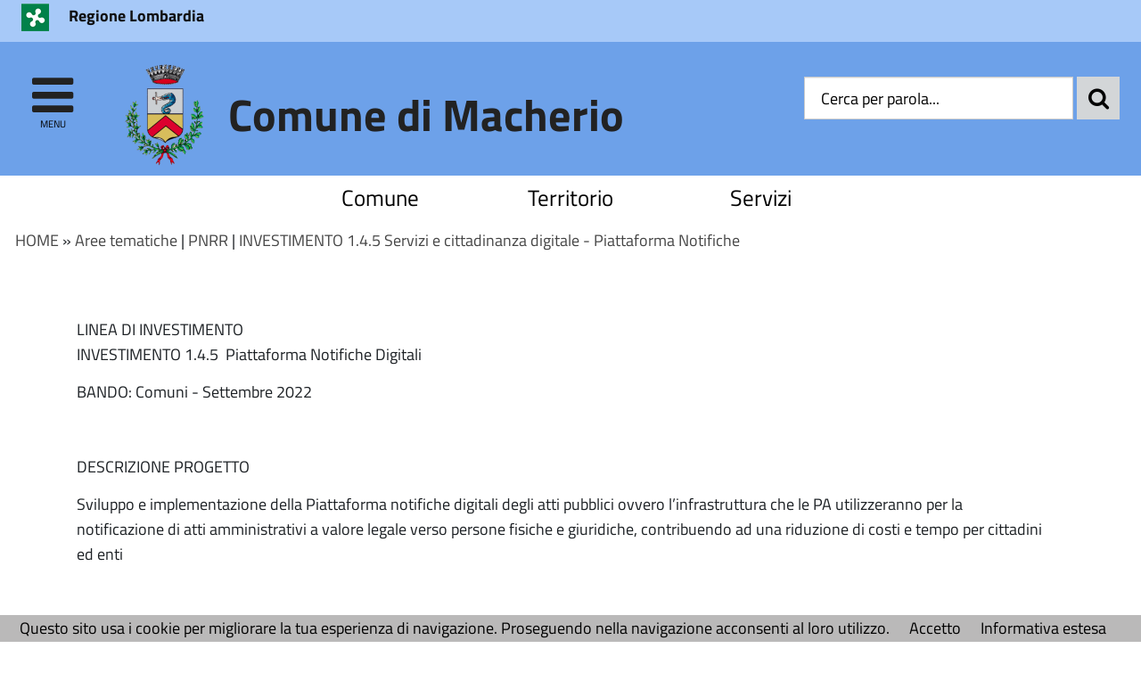

--- FILE ---
content_type: text/html; charset=utf-8
request_url: https://www.comune.macherio.mb.it/servizi/Menu/dinamica.aspx?idSezione=616&idArea=20154&idCat=17228&ID=23434&TipoElemento=Categoria
body_size: 20737
content:

<!DOCTYPE HTML>
<!--[if (gte IE 9)|!(IE)]><!-->
<html class="no-js" dir="ltr" lang="it">
<!--<![endif]-->
<!--[if lte IE 8 ]> <html class="no-js old-ie" dir="ltr" lang="it"> <![endif]-->
<head>
    <title>
        INVESTIMENTO 1.4.5 Servizi e cittadinanza digitale - Piattaforma Notifiche - Comune di Macherio (MB)
    </title>
    <meta content="text/html; charset=utf-8" http-equiv="Content-Type">
    <meta name="Description" content="Comune di Macherio (MB)">
    <meta name="DC.Description" content="Comune di Macherio (MB)">
    <meta name="keywords" content="italia, rete, civica, sito">
    <meta name="Revisit-after" content="7 days">
    <meta http-equiv="X-UA-Compatible" content="IE=EDGE" />
    <meta name="viewport" content="width=device-width, initial-scale=1.0" />
    <meta name="robots" content="all,index">
    <meta name="google-site-verification" content="PAHNHiFIFM5Jiz8mjKEIWIKRUwYuQkiOYOhj2vvEbyY" />

    
    <meta property="og:title" content="INVESTIMENTO 1.4.5 Servizi e cittadinanza digitale - Piattaforma Notifiche - Comune di Macherio (MB)" />
    
    <meta property="og:description" content="Comune di Macherio (MB)" />
    


    <meta property="og:url" content="https://www.comune.macherio.mb.it/servizi/Menu/dinamica.aspx?idSezione=616&amp;idArea=20154&amp;idCat=17228&amp;ID=23434&amp;TipoElemento=Categoria" />
    
    <meta property="og:image" content="https://www.comune.macherio.mb.it/immagini/favicon/apple-touch-icon-120x120.png" />
    <link rel="image_src" href="https://www.comune.macherio.mb.it/immagini/favicon/apple-touch-icon-120x120.png">
    
    <link rel="shortcut icon" href="https://www.comune.macherio.mb.it/immagini/favicon/favicon.ico"
        type="image/x-icon" />
    <link rel="apple-touch-icon" sizes="57x57" href="https://www.comune.macherio.mb.it/immagini/favicon/apple-touch-icon-57x57.png">
    <link rel="apple-touch-icon" sizes="60x60" href="https://www.comune.macherio.mb.it/immagini/favicon/apple-touch-icon-60x60.png">
    <link rel="apple-touch-icon" sizes="72x72" href="https://www.comune.macherio.mb.it/immagini/favicon/apple-touch-icon-72x72.png">
    <link rel="apple-touch-icon" sizes="76x76" href="https://www.comune.macherio.mb.it/immagini/favicon/apple-touch-icon-76x76.png">
    <link rel="apple-touch-icon" sizes="114x114" href="https://www.comune.macherio.mb.it/immagini/favicon/apple-touch-icon-114x114.png">
    <link rel="apple-touch-icon" sizes="120x120" href="https://www.comune.macherio.mb.it/immagini/favicon/apple-touch-icon-120x120.png">
    <link rel="apple-touch-icon" sizes="144x144" href="https://www.comune.macherio.mb.it/immagini/favicon/apple-touch-icon-144x144.png">
    <link rel="apple-touch-icon" sizes="152x152" href="https://www.comune.macherio.mb.it/immagini/favicon/apple-touch-icon-152x152.png">
    <link rel="apple-touch-icon" sizes="180x180" href="https://www.comune.macherio.mb.it/immagini/favicon/apple-touch-icon-180x180.png">
    <link rel="icon" type="image/png" href="https://www.comune.macherio.mb.it/immagini/favicon/favicon-16x16.png"
        sizes="16x16">
    <link rel="icon" type="image/png" href="https://www.comune.macherio.mb.it/immagini/favicon/favicon-32x32.png"
        sizes="32x32">
    <link rel="icon" type="image/png" href="https://www.comune.macherio.mb.it/immagini/favicon/favicon-96x96.png"
        sizes="96x96">
    <link rel="icon" type="image/png" href="https://www.comune.macherio.mb.it/immagini/favicon/android-chrome-36x36.png"
        sizes="36x36">
    <link rel="icon" type="image/png" href="https://www.comune.macherio.mb.it/immagini/favicon/android-chrome-48x48.png"
        sizes="48x48">
    <link rel="icon" type="image/png" href="https://www.comune.macherio.mb.it/immagini/favicon/android-chrome-72x72.png"
        sizes="72x72">
    <link rel="icon" type="image/png" href="https://www.comune.macherio.mb.it/immagini/favicon/android-chrome-96x96.png"
        sizes="96x96">
    <link rel="icon" type="image/png" href="https://www.comune.macherio.mb.it/immagini/favicon/android-chrome-144x144.png"
        sizes="144x144">
    <link rel="icon" type="image/png" href="https://www.comune.macherio.mb.it/immagini/favicon/android-chrome-192x192.png"
        sizes="192x192">
    
    <meta name="application-name" content="INVESTIMENTO 1.4.5 Servizi e cittadinanza digitale - Piattaforma Notifiche - Comune di Macherio (MB)" />
    
    <meta name="msapplication-TileColor" content="#FFFFFF" />
    <meta name="msapplication-TileImage" content="https://www.comune.macherio.mb.it/immagini/favicon/mstile-144x144.png" />
    <meta name="msapplication-square70x70logo" content="https://www.comune.macherio.mb.it/immagini/favicon/mstile-70x70.png" />
    <meta name="msapplication-square150x150logo" content="https://www.comune.macherio.mb.it/immagini/favicon/mstile-150x150.png" />
    <meta name="msapplication-wide310x150logo" content="https://www.comune.macherio.mb.it/immagini/favicon/mstile-310x150.png" />
    <meta name="msapplication-square310x310logo" content="https://www.comune.macherio.mb.it/immagini/favicon/mstile-310x310.png" />
    <link rel="manifest" href="https://www.comune.macherio.mb.it/manifest.json">
    <link rel="mask-icon" href="https://www.comune.macherio.mb.it/immagini/favicon/safari-pinned-tab.svg" color="#5bbad5">
    <link href="../../stile/googlefont/googlefont.css"
        rel="stylesheet" type="text/css">
    <link rel="stylesheet" title="Carattere normale" type="text/css" media="screen" href="../../stile/struttura_new.css">
    <link rel="stylesheet" type="text/css" media="screen" href="../../stile/bootstrap/bootstrap.min.css">
    <link rel="stylesheet" type="text/css" media="screen" href="../../stile/bootstrap/ita-bootstrap.css">
    <link rel="stylesheet" type="text/css" media="screen" href="../../stile/fonts/font-awesome.min.css">
    <link rel="stylesheet" title="Carattere normale" type="text/css" media="screen" href="../../upload/macherio/frontend_profili/0-template-agid-macherio-homepage_11947_18226.css">
    <link rel="alternate stylesheet" title="Carattere grande" type="text/css" media="screen"
        href="../../stile/accessibilita/caratteregrande.css">
    <link rel="alternate stylesheet" title="Contrasto elevato" type="text/css" media="screen"
        href="../../stile/accessibilita/fortecontrasto.css">
    <link rel="alternate stylesheet" title="Senza grafica" type="text/css" media="screen"
        href="../../stile/accessibilita/senzagrafica.css">
    <link rel="stylesheet" href="../../script/cartografiagoogle/jquery.nyroModal/styles/nyroModal.css"
        type="text/css" media="screen">
    <link rel="stylesheet" href="/central/stile/IFG/tipsy.css" />

    <link rel="stylesheet" href="/central/stile/tagit/jquery.tagit.css" />
    <link rel="stylesheet" href="/central/stile/tagit/tagit.ui-zendesk.css" />

    
<link rel="alternate" type="application/rss+xml" title="Bandi" href="http://www.comune.macherio.mb.it/servizi/feed/ExpRSS_servizio.aspx?tabellaservizio=T_bandi%7ccampo=bandi_categoria%7ctitle=Comune+di+Macherio+(MB)+-+Bandi%7cfiltrocampi=" >
<link rel="alternate" type="application/rss+xml" title="Archivio bandi scaduti" href="http://www.comune.macherio.mb.it/servizi/feed/ExpRSS_servizio.aspx?tabellaservizio=T_bandi%7ccampo=bandi_categoria%7carchivio=true%7ctitle=Comune+di+Macherio+(MB)+-+Archivio+bandi+scaduti%7cfiltrocampi=" >
<link rel="alternate" type="application/rss+xml" title="Bilanci" href="http://www.comune.macherio.mb.it/servizi/feed/ExpRSS_servizio.aspx?tabellaservizio=T_bilanci%7ccampo=bilanci_Categoria1%7ctitle=Comune+di+Macherio+(MB)+-+Bilanci%7cfiltrocampi=" >
<link rel="alternate" type="application/rss+xml" title="Comunicati stampa" href="http://www.comune.macherio.mb.it/servizi/feed/ExpRSS_servizio.aspx?tabellaservizio=T_comunicatistampa%7ccampo=comunicatistampa_categoria%7ctitle=Comune+di+Macherio+(MB)+-+Comunicati+stampa%7cfiltrocampi=" >
<link rel="alternate" type="application/rss+xml" title="Atti amministrativi" href="http://www.comune.macherio.mb.it/servizi/feed/ExpRSS_servizio.aspx?tabellaservizio=T_delibere%7ccampo=Tipologia_delibere%7ctitle=Comune+di+Macherio+(MB)+-+Atti+amministrativi%7cfiltrocampi=" >
<link rel="alternate" type="application/rss+xml" title="Eventi" href="http://www.comune.macherio.mb.it/servizi/feed/ExpRSS_servizio.aspx?tabellaservizio=T_eventi%7ccampo=categoria_eventi%7ctitle=Comune+di+Macherio+(MB)+-+Eventi%7cfiltrocampi=" >
<link rel="alternate" type="application/rss+xml" title="Moduli" href="http://www.comune.macherio.mb.it/servizi/feed/ExpRSS_servizio.aspx?tabellaservizio=T_moduli%7ccampo=categorie_moduli%7ctitle=Comune+di+Macherio+(MB)+-+Moduli%7cfiltrocampi=" >
<link rel="alternate" type="application/rss+xml" title="Notizie" href="http://www.comune.macherio.mb.it/servizi/feed/ExpRSS_servizio.aspx?tabellaservizio=T_notizie%7ccampo=Categoria_Notizie%7ctitle=Comune+di+Macherio+(MB)+-+Notizie%7cfiltrocampi=" >
<link rel="alternate" type="application/rss+xml" title="Rassegna stampa" href="http://www.comune.macherio.mb.it/servizi/feed/ExpRSS_servizio.aspx?tabellaservizio=T_rassegnastampa%7ccampo=rassegnastampa_categoria%7ctitle=Comune+di+Macherio+(MB)+-+Rassegna+stampa%7cfiltrocampi=" >
<link rel="alternate" type="application/rss+xml" title="Regolamenti" href="http://www.comune.macherio.mb.it/servizi/feed/ExpRSS_servizio.aspx?tabellaservizio=T_regolamenti%7ccampo=categoria_regolamenti%7ctitle=Comune+di+Macherio+(MB)+-+Regolamenti%7cfiltrocampi=" >
    <link rel="stylesheet" type="text/css" media="print" href="../../stile/stampa/stampa.css">
    
<link id="Servizio0" type="text/css" rel="stylesheet" href="/stile/menu/menu.css" >
<link id="stilePaginaECM2" rel="stylesheet" href="../../upload/macherio/ecm/templatepagine/formattazione%20alternativa_comune.css" >

<link id="FunzioniContenuto" rel="stylesheet" href="/stile/templatew3c/funzionicontenuto.css" >
    
    
    

    <script type="text/JavaScript" src="../../script/templatew3c/strutturapagine.js"></script>

    <!--[if (gte IE 9)|!(IE)]><!-->

    <script>window.jQuery || document.write('<script src="../../script/agid/jquery.min.js">\x3C/script>')</script>

    <script type="text/javascript" src="../../script/agid/bootstrap.min.js"></script>

    <script type="text/javascript" src="../../script/jquery/jquery-ui.js"></script>
    <script src="../../script/jquery/jquery.validate.min.js"></script>
    <script src="../../script/jquery/form-validator/jquery.form-validator.min.js"></script>


    <!--<![endif]-->
    <!--[if IE 8]>
        <script src="//code.jquery.com/jquery-1.11.1.min.js"></script>
        <script src="//code.jquery.com/ui/1.11.2/jquery-ui.js"></script>
        <script type="text/javascript" src="../../script/agid/bootstrap.min.js"></script>

		<link href="/script/cross-domain/respond-proxy.html" id="respond-proxy" rel="respond-proxy" />
		<link href="/script/cross-domain/respond.proxy.gif" id="respond-redirect" rel="respond-redirect" />
		<script src="/script/mediaquery/respond.min.js"></script>
		<script src="/script/cross-domain/respond.proxy.js"></script>	
	<![endif]-->
</head>
<body >
    <div id="overlay" class="hidden">
    </div>
    <!--[if lt IE 7 ]> <div id="boxTotale" class='interno no-js ie ie6'> <![endif]-->
    <!--[if IE 7 ]><div id="boxTotale" class='interno no-js ie ie7'> <![endif]-->
    <!--[if IE 8 ]><div id="boxTotale" class='interno no-js ie ie8'> <![endif]-->
    <!--[if (gte IE 9)|!(IE)]><!-->
    <div id="boxTotale" class='interno'>
        <!--<![endif]-->
        <header class="header_container">

            
            
            

            <div id="formid_intestazione1" class="header-top clearfix">
                
                <div class="container">
                    <div class="row">
                        
                        



<div id="boxIntestazioneAccessibile">
    <span class="H1">
        Benvenuto nel
        portale del Comune di Macherio (MB)</span><br> <hr>
    <span class="H2"><a onkeypress="setActiveStyleSheet('standard'); return false;" title="caratteri normali"
        onclick="setActiveStyleSheet('Carattere normale'); return false;" href="javascript:">
        clicca per ritornare alla modalità grafica</a></span>
    <hr>
    <br>
    <span class="H3"><a href="/servizi/accessibilita/accesskey.aspx">
        clicca per un aiuto alla navigazione per consultare l'elenco completo delle access key</a></span>
    <hr>
</div>




 <!--[if lte IE 8 ]> 

<div id="oldIeMessage">
    <b>ATTENZIONE!</b> 
    <br>
    La tua versione di Microsoft Internet Explorer è obsoleta e potrebbe compromettere la tua corretta navigazione.
</div>

<![endif]-->



<div class="col-sm-9 col-xs-8 ente-appartenenza">
    <a href="http://www.regione.lombardia.it/wps/portal/istituzionale" title="Regione Lombardia - Questo link si aprirà in una nuova finestra" onClick="javascript:getTarget(this, '_blank');">
        <img class="logo" src="/immagini/logo/logo-ente-appartenenza.png" alt="Regione Lombardia - logo">
        <span class="nome">Regione Lombardia</span>
    </a>
</div>

          
                    </div>
                </div>
            </div>
            <!-- #header-top end -->
            
            
            
            <div id="formid_intestazione2" class="header-middle clearfix">
                <div class="container">
                    <div class="row">
                        
                        

<div id="Burger1">
    <div class="burger-wrapper col-xs-2 col-sm-1">
        <div id="burger-wrapper">
            <a href="#" id="nav-icon"><span class="fa fa-bars"></span><span class="menu-icon">menu</span>
            </a>
        </div>
    </div>
</div>
<nav id="menuEcm" class="navbar navbar-default menu-close">  
    <div class="side-menu-container">
        
                <ul id="nav-main" class="nav navbar-nav navmenu">
            
                
                
                
                
                    <li class="area" id="Area_17228">
                        <span class="spanArea"><a  class="selected"  href="../../servizi/Menu/dinamica.aspx?idSezione=616&amp;idArea=17228&amp;idCat=17228&amp;ID=17228&amp;TipoElemento=area" onClick="javascript:getTarget(this, '_self');" title="Comune">Comune</a></span>
                        
                
                
                

                

                

                
                
            
                
                
                
                
                
                        <span class="collapse-icon">
                            <a class="ico-cat" href="#" data-toggle="collapse" data-target="#Cat_19699" data-parent=".area">
                                <span class="Cat_19699 glyphicon glyphicon-menu-down"></span>
								<span class="hidden">Espandi</span>
                            </a>
                        </span>
                        <ul class="boxCategorie collapse" id="Cat_19699">
                    
                            <li class="categoria">
                                <span class="spanCategoria"><a   href="../../servizi/Menu/dinamica.aspx?idSezione=616&amp;idArea=17228&amp;idCat=19699&amp;ID=19699&amp;TipoElemento=categoria" onClick="javascript:getTarget(this, '_self');" title="Uffici Comunali" >Uffici Comunali</a></span>
                
                

                

                

                
                
            
                
                
                
                
                
                
                                <span class="collapse-icon">
                                    <a class="ico-pag" href="#" data-toggle="collapse" data-target="#Pag_19700" data-parent=".categoria">
                                        <span class="Pag_19700 glyphicon glyphicon-menu-down"></span>
										<span class="hidden">Espandi</span>
                                    </a>
                                </span>
                                <ul class="boxPagine collapse" id="Pag_19700">
                    
                                    <li class="pagina">
                                        <span class="spanPagina"><a   href="../../servizi/Menu/dinamica.aspx?idSezione=616&amp;idArea=17228&amp;idCat=17228&amp;ID=19700&amp;TipoElemento=Categoria" onClick="javascript:getTarget(this, '_self');" title="Orari Uffici" >Orari Uffici</a></span>
                

                

                

                
                
            
                
                
                
                
                
                

                

                
                                    </li> 
                

                
                
            
                
                
                
                
                
                
                                    <li class="pagina">
                                        <span class="spanPagina"><a   href="../../servizi/Menu/dinamica.aspx?idSezione=616&amp;idArea=17228&amp;idCat=17228&amp;ID=19715&amp;TipoElemento=Categoria" onClick="javascript:getTarget(this, '_self');" title="Segretario Generale" >Segretario Generale</a></span>
                

                

                

                
                
            
                
                
                
                
                
                

                

                
                                    </li> 
                

                
                
            
                
                
                
                
                
                
                                    <li class="pagina">
                                        <span class="spanPagina"><a   href="../../servizi/Menu/dinamica.aspx?idSezione=616&amp;idArea=17228&amp;idCat=17228&amp;ID=19716&amp;TipoElemento=Categoria" onClick="javascript:getTarget(this, '_self');" title="Servizi Demografici" >Servizi Demografici</a></span>
                

                

                

                
                
            
                
                
                
                
                
                

                

                
                                    </li> 
                

                
                
            
                
                
                
                
                
                
                                    <li class="pagina">
                                        <span class="spanPagina"><a   href="../../servizi/Menu/dinamica.aspx?idSezione=616&amp;idArea=17228&amp;idCat=17228&amp;ID=19717&amp;TipoElemento=Categoria" onClick="javascript:getTarget(this, '_self');" title="Ufficio Tributi" >Ufficio Tributi</a></span>
                

                

                

                
                
            
                
                
                
                
                
                

                

                
                                    </li> 
                

                
                
            
                
                
                
                
                
                
                                    <li class="pagina">
                                        <span class="spanPagina"><a   href="../../servizi/Menu/dinamica.aspx?idSezione=616&amp;idArea=17228&amp;idCat=17228&amp;ID=19718&amp;TipoElemento=Categoria" onClick="javascript:getTarget(this, '_self');" title="Istruzione e Sport" >Istruzione e Sport</a></span>
                

                

                

                
                
            
                
                
                
                
                
                

                
                                        <span class="collapse-icon">
                                            <a class="ico-sot" href="#" data-toggle="collapse" data-target="#Sot_23632" data-parent=".pagina">
                                                <span class="Sot_23632 glyphicon glyphicon-menu-down"></span>
												<span class="hidden">Espandi</span>
                                            </a>
                                        </span>
                                        <ul class="boxSottoPagine collapse" id="Sot_23632">
                    
                                            <li class="sottoPagina">
                                                <span class="spanSottoPagina"><a   href="../../servizi/Menu/dinamica.aspx?idSezione=616&amp;idArea=17228&amp;idCat=17228&amp;ID=23632&amp;TipoElemento=Pagina" onClick="javascript:getTarget(this, '_self');" title="Servizi Scolastici 2026-2027" >Servizi Scolastici 2026-2027</a></span>
                                            </li>
                

                

                
                
            
                
                
                
                
                
                

                
                                            <li class="sottoPagina">
                                                <span class="spanSottoPagina"><a   href="../../servizi/Menu/dinamica.aspx?idSezione=616&amp;idArea=17228&amp;idCat=17228&amp;ID=23529&amp;TipoElemento=Pagina" onClick="javascript:getTarget(this, '_self');" title="Servizi Scolastici 2024-2025" >Servizi Scolastici 2024-2025</a></span>
                                            </li>
                

                

                
                
            
                
                
                
                
                
                

                
                                            <li class="sottoPagina">
                                                <span class="spanSottoPagina"><a   href="../../servizi/Menu/dinamica.aspx?idSezione=616&amp;idArea=17228&amp;idCat=17228&amp;ID=23050&amp;TipoElemento=Pagina" onClick="javascript:getTarget(this, '_self');" title="Servizi Scolastici 2023-2024" >Servizi Scolastici 2023-2024</a></span>
                                            </li>
                

                

                
                
            
                
                
                
                
                
                

                
                                            <li class="sottoPagina">
                                                <span class="spanSottoPagina"><a   href="../../servizi/Menu/dinamica.aspx?idSezione=616&amp;idArea=17228&amp;idCat=17228&amp;ID=23009&amp;TipoElemento=Pagina" onClick="javascript:getTarget(this, '_self');" title="Servizi Scolastici 2022-2023" >Servizi Scolastici 2022-2023</a></span>
                                            </li>
                

                

                
                
            
                
                
                
                
                
                

                
                                            <li class="sottoPagina">
                                                <span class="spanSottoPagina"><a   href="../../servizi/Menu/dinamica.aspx?idSezione=616&amp;idArea=17228&amp;idCat=17228&amp;ID=19744&amp;TipoElemento=Pagina" onClick="javascript:getTarget(this, '_self');" title="Iscrizione Scuole 2021-2022" >Iscrizione Scuole 2021-2022</a></span>
                                            </li>
                

                

                
                
            
                
                
                
                
                
                

                

                
                                        </ul>
                    
                                    </li> 
                

                
                
            
                
                
                
                
                
                
                                    <li class="pagina">
                                        <span class="spanPagina"><a   href="../../servizi/Menu/dinamica.aspx?idSezione=616&amp;idArea=17228&amp;idCat=17228&amp;ID=19719&amp;TipoElemento=Categoria" onClick="javascript:getTarget(this, '_self');" title="Ufficio Tecnico" >Ufficio Tecnico</a></span>
                

                

                

                
                
            
                
                
                
                
                
                

                
                                        <span class="collapse-icon">
                                            <a class="ico-sot" href="#" data-toggle="collapse" data-target="#Sot_19767" data-parent=".pagina">
                                                <span class="Sot_19767 glyphicon glyphicon-menu-down"></span>
												<span class="hidden">Espandi</span>
                                            </a>
                                        </span>
                                        <ul class="boxSottoPagine collapse" id="Sot_19767">
                    
                                            <li class="sottoPagina">
                                                <span class="spanSottoPagina"><a   href="../../servizi/Menu/dinamica.aspx?idSezione=616&amp;idArea=17228&amp;idCat=17228&amp;ID=19767&amp;TipoElemento=Pagina" onClick="javascript:getTarget(this, '_self');" title="Modulistica Ufficio Tecnico" >Modulistica Ufficio Tecnico</a></span>
                                            </li>
                

                

                
                
            
                
                
                
                
                
                

                
                                            <li class="sottoPagina">
                                                <span class="spanSottoPagina"><a   href="../../servizi/Menu/dinamica.aspx?idSezione=616&amp;idArea=17228&amp;idCat=17228&amp;ID=19768&amp;TipoElemento=Pagina" onClick="javascript:getTarget(this, '_self');" title="SUAP" >SUAP</a></span>
                                            </li>
                

                

                
                
            
                
                
                
                
                
                

                
                                            <li class="sottoPagina">
                                                <span class="spanSottoPagina"><a   href="../../servizi/Menu/dinamica.aspx?idSezione=616&amp;idArea=17228&amp;idCat=17228&amp;ID=19769&amp;TipoElemento=Pagina" onClick="javascript:getTarget(this, '_self');" title="Ecologia" >Ecologia</a></span>
                                            </li>
                

                

                
                
            
                
                
                
                
                
                

                
                                            <li class="sottoPagina">
                                                <span class="spanSottoPagina"><a   href="../../servizi/Menu/dinamica.aspx?idSezione=616&amp;idArea=17228&amp;idCat=17228&amp;ID=19781&amp;TipoElemento=Pagina" onClick="javascript:getTarget(this, '_self');" title="Piattaforma ecologica" >Piattaforma ecologica</a></span>
                                            </li>
                

                

                
                
            
                
                
                
                
                
                

                

                
                                        </ul>
                    
                                    </li> 
                

                
                
            
                
                
                
                
                
                
                                    <li class="pagina">
                                        <span class="spanPagina"><a   href="../../servizi/Menu/dinamica.aspx?idSezione=616&amp;idArea=17228&amp;idCat=17228&amp;ID=19720&amp;TipoElemento=Categoria" onClick="javascript:getTarget(this, '_self');" title="Biblioteca" >Biblioteca</a></span>
                

                

                

                
                
            
                
                
                
                
                
                

                

                
                                    </li> 
                

                
                
            
                
                
                
                
                
                
                                    <li class="pagina">
                                        <span class="spanPagina"><a   href="../../servizi/Menu/dinamica.aspx?idSezione=616&amp;idArea=17228&amp;idCat=17228&amp;ID=19722&amp;TipoElemento=Categoria" onClick="javascript:getTarget(this, '_self');" title="Polizia Locale" >Polizia Locale</a></span>
                

                

                

                
                
            
                
                
                
                
                
                

                

                
                                    </li> 
                

                
                
            
                
                
                
                
                
                
                                    <li class="pagina">
                                        <span class="spanPagina"><a   href="../../servizi/Menu/dinamica.aspx?idSezione=616&amp;idArea=17228&amp;idCat=17228&amp;ID=19723&amp;TipoElemento=Categoria" onClick="javascript:getTarget(this, '_self');" title="U.R.P." >U.R.P.</a></span>
                

                

                

                
                
            
                
                
                
                
                
                

                

                
                                    </li> 
                

                
                
            
                
                
                
                
                
                
                                    <li class="pagina">
                                        <span class="spanPagina"><a   href="../../servizi/Menu/dinamica.aspx?idSezione=616&amp;idArea=17228&amp;idCat=17228&amp;ID=19813&amp;TipoElemento=Categoria" onClick="javascript:getTarget(this, '_self');" title="Intranet" >Intranet</a></span>
                

                

                

                
                
            
                
                
                
                
                
                

                
                                        <span class="collapse-icon">
                                            <a class="ico-sot" href="#" data-toggle="collapse" data-target="#Sot_19814" data-parent=".pagina">
                                                <span class="Sot_19814 glyphicon glyphicon-menu-down"></span>
												<span class="hidden">Espandi</span>
                                            </a>
                                        </span>
                                        <ul class="boxSottoPagine collapse" id="Sot_19814">
                    
                                            <li class="sottoPagina">
                                                <span class="spanSottoPagina"><a   href="../../servizi/Menu/dinamica.aspx?idSezione=616&amp;idArea=17228&amp;idCat=17228&amp;ID=19814&amp;TipoElemento=Pagina" onClick="javascript:getTarget(this, '_self');" title="Login" >Login</a></span>
                                            </li>
                

                

                
                
            
                
                
                
                
                
                

                
                                            <li class="sottoPagina">
                                                <span class="spanSottoPagina"><a   href="../../servizi/Menu/menu_redirect.aspx?url=http%3a%2f%2falboonline.cityware.it%2ffrontOffice%2fap_index.php%3fchidwpsjh%3dMACHERIO&amp;ID=19815&amp;idCat=17228&amp;TipoElemento=Pagina" onClick="javascript:getTarget(this, '_self');" title="ALBO PUBBLICO" >ALBO PUBBLICO</a></span>
                                            </li>
                

                

                
                
            
                
                
                
                
                
                

                

                
                                        </ul>
                    
                                    </li> 
                

                
                
            
                
                
                
                
                
                
                                    <li class="pagina">
                                        <span class="spanPagina"><a   href="../../servizi/Menu/dinamica.aspx?idSezione=616&amp;idArea=17228&amp;idCat=17228&amp;ID=20280&amp;TipoElemento=Categoria" onClick="javascript:getTarget(this, '_self');" title="Servizi Sociali" >Servizi Sociali</a></span>
                

                

                

                
                
            
                
                
                
                
                
                

                

                
                                    </li> 
                

                
                
            
                
                
                
                
                
                

                

                

                
                                </ul>
                    
                            </li> 
                
                
            
                
                
                
                
                
                            <li class="categoria">
                                <span class="spanCategoria"><a   href="../../servizi/Menu/dinamica.aspx?idSezione=616&amp;idArea=17228&amp;idCat=19836&amp;ID=19836&amp;TipoElemento=categoria" onClick="javascript:getTarget(this, '_self');" title="Amministrazione" >Amministrazione</a></span>
                
                

                

                

                
                
            
                
                
                
                
                
                
                                <span class="collapse-icon">
                                    <a class="ico-pag" href="#" data-toggle="collapse" data-target="#Pag_19837" data-parent=".categoria">
                                        <span class="Pag_19837 glyphicon glyphicon-menu-down"></span>
										<span class="hidden">Espandi</span>
                                    </a>
                                </span>
                                <ul class="boxPagine collapse" id="Pag_19837">
                    
                                    <li class="pagina">
                                        <span class="spanPagina"><a   href="../../servizi/Menu/dinamica.aspx?idSezione=616&amp;idArea=17228&amp;idCat=17228&amp;ID=19837&amp;TipoElemento=Categoria" onClick="javascript:getTarget(this, '_self');" title="Sindaco" >Sindaco</a></span>
                

                

                

                
                
            
                
                
                
                
                
                

                

                
                                    </li> 
                

                
                
            
                
                
                
                
                
                
                                    <li class="pagina">
                                        <span class="spanPagina"><a   href="../../servizi/Menu/dinamica.aspx?idSezione=616&amp;idArea=17228&amp;idCat=17228&amp;ID=19838&amp;TipoElemento=Categoria" onClick="javascript:getTarget(this, '_self');" title="Giunta" >Giunta</a></span>
                

                

                

                
                
            
                
                
                
                
                
                

                

                
                                    </li> 
                

                
                
            
                
                
                
                
                
                
                                    <li class="pagina">
                                        <span class="spanPagina"><a   href="../../servizi/Menu/dinamica.aspx?idSezione=616&amp;idArea=17228&amp;idCat=17228&amp;ID=19839&amp;TipoElemento=Categoria" onClick="javascript:getTarget(this, '_self');" title="Linee Programmatiche" >Linee Programmatiche</a></span>
                

                

                

                
                
            
                
                
                
                
                
                

                

                
                                    </li> 
                

                
                
            
                
                
                
                
                
                
                                    <li class="pagina">
                                        <span class="spanPagina"><a   href="../../servizi/Menu/dinamica.aspx?idSezione=616&amp;idArea=17228&amp;idCat=17228&amp;ID=19840&amp;TipoElemento=Categoria" onClick="javascript:getTarget(this, '_self');" title="Consiglio" >Consiglio</a></span>
                

                

                

                
                
            
                
                
                
                
                
                

                

                
                                    </li> 
                

                
                
            
                
                
                
                
                
                

                

                

                
                                </ul>
                    
                            </li> 
                
                
            
                
                
                
                
                
                            <li class="categoria">
                                <span class="spanCategoria"><a   href="../../servizi/Menu/dinamica.aspx?idSezione=616&amp;idArea=17228&amp;idCat=19855&amp;ID=19855&amp;TipoElemento=categoria" onClick="javascript:getTarget(this, '_self');" title="Associazioni" >Associazioni</a></span>
                
                

                

                

                
                
            
                
                
                
                
                
                

                

                

                
                            </li> 
                
                
            
                
                
                
                
                
                            <li class="categoria">
                                <span class="spanCategoria"><a   href="../../servizi/Menu/dinamica.aspx?idSezione=616&amp;idArea=17228&amp;idCat=19860&amp;ID=19860&amp;TipoElemento=categoria" onClick="javascript:getTarget(this, '_self');" title="Statuto" >Statuto</a></span>
                
                

                

                

                
                
            
                
                
                
                
                
                

                

                

                
                            </li> 
                
                
            
                
                
                
                
                
                            <li class="categoria">
                                <span class="spanCategoria"><a   href="../../servizi/Menu/dinamica.aspx?idSezione=616&amp;idArea=17228&amp;idCat=19863&amp;ID=19863&amp;TipoElemento=categoria" onClick="javascript:getTarget(this, '_self');" title="Regolamenti" >Regolamenti</a></span>
                
                

                

                

                
                
            
                
                
                
                
                
                

                

                

                
                            </li> 
                
                
            
                
                
                
                
                
                            <li class="categoria">
                                <span class="spanCategoria"><a   href="../../servizi/Menu/dinamica.aspx?idSezione=616&amp;idArea=17228&amp;idCat=19867&amp;ID=19867&amp;TipoElemento=categoria" onClick="javascript:getTarget(this, '_self');" title="Privacy" >Privacy</a></span>
                
                

                

                

                
                
            
                
                
                
                
                
                

                

                

                
                            </li> 
                
                
            
                
                
                
                
                
                            <li class="categoria">
                                <span class="spanCategoria"><a   href="../../servizi/Menu/dinamica.aspx?idSezione=616&amp;idArea=17228&amp;idCat=19868&amp;ID=19868&amp;TipoElemento=categoria" onClick="javascript:getTarget(this, '_self');" title="Note Legali" >Note Legali</a></span>
                
                

                

                

                
                
            
                
                
                
                
                
                

                

                

                
                            </li> 
                
                
            
                
                
                
                
                
                            <li class="categoria">
                                <span class="spanCategoria"><a   href="../../servizi/Menu/menu_redirect.aspx?url=https%3a%2f%2fmacherio.trasparenza-valutazione-merito.it%2fweb%2ftrasparenza%2falbo-pretorio&amp;ID=19870&amp;idCat=19870&amp;TipoElemento=categoria" onClick="javascript:getTarget(this, '_self');" title="Albo Pretorio" >Albo Pretorio</a></span>
                
                

                

                

                
                
            
                
                
                
                
                
                

                

                

                
                            </li> 
                
                
            
                
                
                
                
                
                

                

                

                
                
                        </ul>
                    
                    </li>
                
            
                
                
                
                
                    <li class="area" id="Area_17231">
                        <span class="spanArea"><a   href="../../servizi/Menu/dinamica.aspx?idSezione=616&amp;idArea=17231&amp;idCat=17231&amp;ID=17231&amp;TipoElemento=area" onClick="javascript:getTarget(this, '_self');" title="Territorio">Territorio</a></span>
                        
                
                
                

                

                

                
                
            
                
                
                
                
                
                        <span class="collapse-icon">
                            <a class="ico-cat" href="#" data-toggle="collapse" data-target="#Cat_20146" data-parent=".area">
                                <span class="Cat_20146 glyphicon glyphicon-menu-down"></span>
								<span class="hidden">Espandi</span>
                            </a>
                        </span>
                        <ul class="boxCategorie collapse" id="Cat_20146">
                    
                            <li class="categoria">
                                <span class="spanCategoria"><a   href="/servizi/Menu/dinamica.aspx?idSezione=616&amp;idArea=17228&amp;idCat=17231&amp;ID=19719&amp;TipoElemento=Categoria" onClick="javascript:getTarget(this, '_self');" title="Ufficio Tecnico" >Ufficio Tecnico</a></span>
                
                

                

                

                
                
            
                
                
                
                
                
                

                

                

                
                            </li> 
                
                
            
                
                
                
                
                
                            <li class="categoria">
                                <span class="spanCategoria"><a   href="../../servizi/Menu/dinamica.aspx?idSezione=616&amp;idArea=17231&amp;idCat=17253&amp;ID=17253&amp;TipoElemento=categoria" onClick="javascript:getTarget(this, '_self');" title="Storia" >Storia</a></span>
                
                

                

                

                
                
            
                
                
                
                
                
                

                

                

                
                            </li> 
                
                
            
                
                
                
                
                
                            <li class="categoria">
                                <span class="spanCategoria"><a   href="../../servizi/Menu/menu_redirect.aspx?url=%2fservizi%2feventi%2fcerca_fase01.aspx&amp;ID=19886&amp;idCat=19886&amp;TipoElemento=categoria" onClick="javascript:getTarget(this, '_self');" title="Eventi Culturali" >Eventi Culturali</a></span>
                
                

                

                

                
                
            
                
                
                
                
                
                

                

                

                
                            </li> 
                
                
            
                
                
                
                
                
                            <li class="categoria">
                                <span class="spanCategoria"><a   href="../../servizi/Menu/dinamica.aspx?idSezione=616&amp;idArea=17231&amp;idCat=17492&amp;ID=17492&amp;TipoElemento=categoria" onClick="javascript:getTarget(this, '_self');" title="Pianificazione e governo del territorio-Edilizia Convenzionata" >Pianificazione e governo del territorio-Edilizia Convenzionata</a></span>
                
                

                

                

                
                
            
                
                
                
                
                
                
                                <span class="collapse-icon">
                                    <a class="ico-pag" href="#" data-toggle="collapse" data-target="#Pag_21711" data-parent=".categoria">
                                        <span class="Pag_21711 glyphicon glyphicon-menu-down"></span>
										<span class="hidden">Espandi</span>
                                    </a>
                                </span>
                                <ul class="boxPagine collapse" id="Pag_21711">
                    
                                    <li class="pagina">
                                        <span class="spanPagina"><a   href="../../servizi/Menu/dinamica.aspx?idSezione=616&amp;idArea=17231&amp;idCat=17228&amp;ID=21711&amp;TipoElemento=Categoria" onClick="javascript:getTarget(this, '_self');" title="EDILIZIA CONVENZIONATA" >EDILIZIA CONVENZIONATA</a></span>
                

                

                

                
                
            
                
                
                
                
                
                

                
                                        <span class="collapse-icon">
                                            <a class="ico-sot" href="#" data-toggle="collapse" data-target="#Sot_21712" data-parent=".pagina">
                                                <span class="Sot_21712 glyphicon glyphicon-menu-down"></span>
												<span class="hidden">Espandi</span>
                                            </a>
                                        </span>
                                        <ul class="boxSottoPagine collapse" id="Sot_21712">
                    
                                            <li class="sottoPagina">
                                                <span class="spanSottoPagina"><a   href="../../servizi/Menu/dinamica.aspx?idSezione=616&amp;idArea=17231&amp;idCat=17228&amp;ID=21712&amp;TipoElemento=Pagina" onClick="javascript:getTarget(this, '_self');" title="Rimozione dei vincoli convenzionali" >Rimozione dei vincoli convenzionali</a></span>
                                            </li>
                

                

                
                
            
                
                
                
                
                
                

                

                
                                        </ul>
                    
                                    </li> 
                

                
                
            
                
                
                
                
                
                
                                    <li class="pagina">
                                        <span class="spanPagina"><a   href="../../servizi/Menu/dinamica.aspx?idSezione=616&amp;idArea=17231&amp;idCat=17228&amp;ID=21721&amp;TipoElemento=Categoria" onClick="javascript:getTarget(this, '_self');" title="PIANO CIMITERIALE" >PIANO CIMITERIALE</a></span>
                

                

                

                
                
            
                
                
                
                
                
                

                
                                        <span class="collapse-icon">
                                            <a class="ico-sot" href="#" data-toggle="collapse" data-target="#Sot_21722" data-parent=".pagina">
                                                <span class="Sot_21722 glyphicon glyphicon-menu-down"></span>
												<span class="hidden">Espandi</span>
                                            </a>
                                        </span>
                                        <ul class="boxSottoPagine collapse" id="Sot_21722">
                    
                                            <li class="sottoPagina">
                                                <span class="spanSottoPagina"><a   href="../../servizi/Menu/dinamica.aspx?idSezione=616&amp;idArea=17231&amp;idCat=17228&amp;ID=21722&amp;TipoElemento=Pagina" onClick="javascript:getTarget(this, '_self');" title="Adozione P.R.C. DELIBERA C.C. 43 DEL 19.10.2021" >Adozione P.R.C. DELIBERA C.C. 43 DEL 19.10.2021</a></span>
                                            </li>
                

                

                
                
            
                
                
                
                
                
                

                
                                            <li class="sottoPagina">
                                                <span class="spanSottoPagina"><a   href="../../servizi/Menu/dinamica.aspx?idSezione=616&amp;idArea=17231&amp;idCat=17228&amp;ID=22000&amp;TipoElemento=Pagina" onClick="javascript:getTarget(this, '_self');" title="DELIBERA DI APPROVAZIONE DEL PIANO REGOLATORE CIMITERIALE COMUNALE R.R. N. 4 DEL 16.06.2022" >DELIBERA DI APPROVAZIONE DEL PIANO REGOLATORE CIMITERIALE COMUNALE R.R. N. 4 DEL 16.06.2022</a></span>
                                            </li>
                

                

                
                
            
                
                
                
                
                
                

                

                
                                        </ul>
                    
                                    </li> 
                

                
                
            
                
                
                
                
                
                
                                    <li class="pagina">
                                        <span class="spanPagina"><a   href="../../servizi/Menu/dinamica.aspx?idSezione=616&amp;idArea=17231&amp;idCat=17228&amp;ID=19987&amp;TipoElemento=Categoria" onClick="javascript:getTarget(this, '_self');" title="Piano di Governo del Territorio (PGT)" >Piano di Governo del Territorio (PGT)</a></span>
                

                

                

                
                
            
                
                
                
                
                
                

                
                                        <span class="collapse-icon">
                                            <a class="ico-sot" href="#" data-toggle="collapse" data-target="#Sot_20025" data-parent=".pagina">
                                                <span class="Sot_20025 glyphicon glyphicon-menu-down"></span>
												<span class="hidden">Espandi</span>
                                            </a>
                                        </span>
                                        <ul class="boxSottoPagine collapse" id="Sot_20025">
                    
                                            <li class="sottoPagina">
                                                <span class="spanSottoPagina"><a   href="../../servizi/Menu/dinamica.aspx?idSezione=616&amp;idArea=17231&amp;idCat=17228&amp;ID=20025&amp;TipoElemento=Pagina" onClick="javascript:getTarget(this, '_self');" title="Valutazione ambientale strategica (VAS)" >Valutazione ambientale strategica (VAS)</a></span>
                                            </li>
                

                

                
                
            
                
                
                
                
                
                

                

                
                                        </ul>
                    
                                    </li> 
                

                
                
            
                
                
                
                
                
                
                                    <li class="pagina">
                                        <span class="spanPagina"><a   href="../../servizi/Menu/dinamica.aspx?idSezione=616&amp;idArea=17231&amp;idCat=17228&amp;ID=21524&amp;TipoElemento=Categoria" onClick="javascript:getTarget(this, '_self');" title="Piani di Emergenza" >Piani di Emergenza</a></span>
                

                

                

                
                
            
                
                
                
                
                
                

                

                
                                    </li> 
                

                
                
            
                
                
                
                
                
                

                

                

                
                                </ul>
                    
                            </li> 
                
                
            
                
                
                
                
                
                

                

                

                
                
                        </ul>
                    
                    </li>
                
            
                
                
                
                
                    <li class="area" id="Area_17232">
                        <span class="spanArea"><a   href="../../servizi/Menu/dinamica.aspx?idSezione=616&amp;idArea=17232&amp;idCat=17232&amp;ID=17232&amp;TipoElemento=area" onClick="javascript:getTarget(this, '_self');" title="Servizi">Servizi</a></span>
                        
                
                
                

                

                

                
                
            
                
                
                
                
                
                        <span class="collapse-icon">
                            <a class="ico-cat" href="#" data-toggle="collapse" data-target="#Cat_19963" data-parent=".area">
                                <span class="Cat_19963 glyphicon glyphicon-menu-down"></span>
								<span class="hidden">Espandi</span>
                            </a>
                        </span>
                        <ul class="boxCategorie collapse" id="Cat_19963">
                    
                            <li class="categoria">
                                <span class="spanCategoria"><a   href="../../servizi/Menu/menu_redirect.aspx?url=%2fservizi%2fmoduli%2fmoduli_fase01.aspx&amp;ID=19963&amp;idCat=19963&amp;TipoElemento=categoria" onClick="javascript:getTarget(this, '_self');" title="Modulistica" >Modulistica</a></span>
                
                

                

                

                
                
            
                
                
                
                
                
                

                

                

                
                            </li> 
                
                
            
                
                
                
                
                
                            <li class="categoria">
                                <span class="spanCategoria"><a   href="../../servizi/Menu/dinamica.aspx?idSezione=616&amp;idArea=17232&amp;idCat=23589&amp;ID=23589&amp;TipoElemento=categoria" onClick="javascript:getTarget(this, '_self');" title="Comitato Unico di Garanzia" >Comitato Unico di Garanzia</a></span>
                
                

                

                

                
                
            
                
                
                
                
                
                

                

                

                
                            </li> 
                
                
            
                
                
                
                
                
                

                

                

                
                
                        </ul>
                    
                    </li>
                
            
                
                
                
                
                    <li class="area" id="Area_20154">
                        <span class="spanArea"><a   href="../../servizi/Menu/dinamica.aspx?idSezione=616&amp;idArea=20154&amp;idCat=20154&amp;ID=20154&amp;TipoElemento=area" onClick="javascript:getTarget(this, '_self');" title="Aree tematiche">Aree tematiche</a></span>
                        
                
                
                

                

                

                
                
            
                
                
                
                
                
                        <span class="collapse-icon">
                            <a class="ico-cat" href="#" data-toggle="collapse" data-target="#Cat_20155" data-parent=".area">
                                <span class="Cat_20155 glyphicon glyphicon-menu-down"></span>
								<span class="hidden">Espandi</span>
                            </a>
                        </span>
                        <ul class="boxCategorie collapse" id="Cat_20155">
                    
                            <li class="categoria">
                                <span class="spanCategoria"><a   href="../../servizi/Menu/dinamica.aspx?idSezione=616&amp;idArea=20154&amp;idCat=20155&amp;ID=20155&amp;TipoElemento=categoria" onClick="javascript:getTarget(this, '_self');" title="Salute e Servizi alla Persona" >Salute e Servizi alla Persona</a></span>
                
                

                

                

                
                
            
                
                
                
                
                
                
                                <span class="collapse-icon">
                                    <a class="ico-pag" href="#" data-toggle="collapse" data-target="#Pag_19930" data-parent=".categoria">
                                        <span class="Pag_19930 glyphicon glyphicon-menu-down"></span>
										<span class="hidden">Espandi</span>
                                    </a>
                                </span>
                                <ul class="boxPagine collapse" id="Pag_19930">
                    
                                    <li class="pagina">
                                        <span class="spanPagina"><a   href="../../servizi/Menu/dinamica.aspx?idSezione=616&amp;idArea=20154&amp;idCat=17228&amp;ID=19930&amp;TipoElemento=Categoria" onClick="javascript:getTarget(this, '_self');" title="Farmacie" >Farmacie</a></span>
                

                

                

                
                
            
                
                
                
                
                
                

                

                
                                    </li> 
                

                
                
            
                
                
                
                
                
                
                                    <li class="pagina">
                                        <span class="spanPagina"><a   href="../../servizi/Menu/dinamica.aspx?idSezione=616&amp;idArea=20154&amp;idCat=17228&amp;ID=19931&amp;TipoElemento=Categoria" onClick="javascript:getTarget(this, '_self');" title="Poliambulatorio Medico" >Poliambulatorio Medico</a></span>
                

                

                

                
                
            
                
                
                
                
                
                

                

                
                                    </li> 
                

                
                
            
                
                
                
                
                
                
                                    <li class="pagina">
                                        <span class="spanPagina"><a   href="../../servizi/Menu/dinamica.aspx?idSezione=616&amp;idArea=20154&amp;idCat=17228&amp;ID=19932&amp;TipoElemento=Categoria" onClick="javascript:getTarget(this, '_self');" title="Guardia Medica" >Guardia Medica</a></span>
                

                

                

                
                
            
                
                
                
                
                
                

                

                
                                    </li> 
                

                
                
            
                
                
                
                
                
                
                                    <li class="pagina">
                                        <span class="spanPagina"><a   href="../../servizi/Menu/dinamica.aspx?idSezione=616&amp;idArea=20154&amp;idCat=17228&amp;ID=23003&amp;TipoElemento=Categoria" onClick="javascript:getTarget(this, '_self');" title="Ambito Carate Brianza" >Ambito Carate Brianza</a></span>
                

                

                

                
                
            
                
                
                
                
                
                

                
                                        <span class="collapse-icon">
                                            <a class="ico-sot" href="#" data-toggle="collapse" data-target="#Sot_23004" data-parent=".pagina">
                                                <span class="Sot_23004 glyphicon glyphicon-menu-down"></span>
												<span class="hidden">Espandi</span>
                                            </a>
                                        </span>
                                        <ul class="boxSottoPagine collapse" id="Sot_23004">
                    
                                            <li class="sottoPagina">
                                                <span class="spanSottoPagina"><a   href="../../servizi/Menu/dinamica.aspx?idSezione=616&amp;idArea=20154&amp;idCat=17228&amp;ID=23004&amp;TipoElemento=Pagina" onClick="javascript:getTarget(this, '_self');" title="Servizio Supporto Informatico" >Servizio Supporto Informatico</a></span>
                                            </li>
                

                

                
                
            
                
                
                
                
                
                

                

                
                                        </ul>
                    
                                    </li> 
                

                
                
            
                
                
                
                
                
                

                

                

                
                                </ul>
                    
                            </li> 
                
                
            
                
                
                
                
                
                            <li class="categoria">
                                <span class="spanCategoria"><a   href="../../servizi/Menu/dinamica.aspx?idSezione=616&amp;idArea=20154&amp;idCat=20173&amp;ID=20173&amp;TipoElemento=categoria" onClick="javascript:getTarget(this, '_self');" title="Elezioni" >Elezioni</a></span>
                
                

                

                

                
                
            
                
                
                
                
                
                

                

                

                
                            </li> 
                
                
            
                
                
                
                
                
                            <li class="categoria">
                                <span class="spanCategoria"><a   href="../../servizi/Menu/dinamica.aspx?idSezione=616&amp;idArea=20154&amp;idCat=21908&amp;ID=21908&amp;TipoElemento=categoria" onClick="javascript:getTarget(this, '_self');" title="Politiche Giovanili" >Politiche Giovanili</a></span>
                
                

                

                

                
                
            
                
                
                
                
                
                
                                <span class="collapse-icon">
                                    <a class="ico-pag" href="#" data-toggle="collapse" data-target="#Pag_21920" data-parent=".categoria">
                                        <span class="Pag_21920 glyphicon glyphicon-menu-down"></span>
										<span class="hidden">Espandi</span>
                                    </a>
                                </span>
                                <ul class="boxPagine collapse" id="Pag_21920">
                    
                                    <li class="pagina">
                                        <span class="spanPagina"><a   href="../../servizi/Menu/dinamica.aspx?idSezione=616&amp;idArea=20154&amp;idCat=17228&amp;ID=21920&amp;TipoElemento=Categoria" onClick="javascript:getTarget(this, '_self');" title="B Young: la Rete Brianza Giovani" >B Young: la Rete Brianza Giovani</a></span>
                

                

                

                
                
            
                
                
                
                
                
                

                

                
                                    </li> 
                

                
                
            
                
                
                
                
                
                

                

                

                
                                </ul>
                    
                            </li> 
                
                
            
                
                
                
                
                
                            <li class="categoria">
                                <span class="spanCategoria"><a   href="../../servizi/Menu/dinamica.aspx?idSezione=616&amp;idArea=20154&amp;idCat=20166&amp;ID=20166&amp;TipoElemento=categoria" onClick="javascript:getTarget(this, '_self');" title="Attività produttive" >Attività produttive</a></span>
                
                

                

                

                
                
            
                
                
                
                
                
                
                                <span class="collapse-icon">
                                    <a class="ico-pag" href="#" data-toggle="collapse" data-target="#Pag_20177" data-parent=".categoria">
                                        <span class="Pag_20177 glyphicon glyphicon-menu-down"></span>
										<span class="hidden">Espandi</span>
                                    </a>
                                </span>
                                <ul class="boxPagine collapse" id="Pag_20177">
                    
                                    <li class="pagina">
                                        <span class="spanPagina"><a   href="../../servizi/Menu/menu_redirect.aspx?url=https%3a%2f%2fwww.macherio.cportal.it%2f&amp;ID=20177&amp;idCat=17228&amp;TipoElemento=Categoria" onClick="javascript:getTarget(this, '_blank');" title="Sportello Unico Edilizia (SUE) - questa pagina si aprirà in una nuova finestra" >Sportello Unico Edilizia (SUE)</a></span>
                

                

                

                
                
            
                
                
                
                
                
                

                

                
                                    </li> 
                

                
                
            
                
                
                
                
                
                
                                    <li class="pagina">
                                        <span class="spanPagina"><a   href="/servizi/Menu/dinamica.aspx?idSezione=17227&amp;idArea=17228&amp;idCat=19699&amp;ID=19768&amp;TipoElemento=pagina" onClick="javascript:getTarget(this, '_self');" title="SUAP" >SUAP</a></span>
                

                

                

                
                
            
                
                
                
                
                
                

                

                
                                    </li> 
                

                
                
            
                
                
                
                
                
                

                

                

                
                                </ul>
                    
                            </li> 
                
                
            
                
                
                
                
                
                            <li class="categoria">
                                <span class="spanCategoria"><a   href="../../servizi/Menu/dinamica.aspx?idSezione=616&amp;idArea=20154&amp;idCat=20156&amp;ID=20156&amp;TipoElemento=categoria" onClick="javascript:getTarget(this, '_self');" title="Ambiente" >Ambiente</a></span>
                
                

                

                

                
                
            
                
                
                
                
                
                
                                <span class="collapse-icon">
                                    <a class="ico-pag" href="#" data-toggle="collapse" data-target="#Pag_20189" data-parent=".categoria">
                                        <span class="Pag_20189 glyphicon glyphicon-menu-down"></span>
										<span class="hidden">Espandi</span>
                                    </a>
                                </span>
                                <ul class="boxPagine collapse" id="Pag_20189">
                    
                                    <li class="pagina">
                                        <span class="spanPagina"><a   href="../../servizi/Menu/menu_redirect.aspx?url=http%3a%2f%2fwww.retipiu.it%2fsite%2fcontent%2fit%2fpronto-intervento&amp;ID=20189&amp;idCat=17228&amp;TipoElemento=Categoria" onClick="javascript:getTarget(this, '_blank');" title="Pronto intervento Gas - questa pagina si aprirà in una nuova finestra" >Pronto intervento Gas</a></span>
                

                

                

                
                
            
                
                
                
                
                
                

                

                
                                    </li> 
                

                
                
            
                
                
                
                
                
                
                                    <li class="pagina">
                                        <span class="spanPagina"><a   href="../../servizi/Menu/menu_redirect.aspx?url=http%3a%2f%2fwww.provincia.mb.it%2fTemi%2ftrasporti%2fMappatura_Acustica%2findex.html&amp;ID=20190&amp;idCat=17228&amp;TipoElemento=Categoria" onClick="javascript:getTarget(this, '_blank');" title="Mappatura acustica - questa pagina si aprirà in una nuova finestra" >Mappatura acustica</a></span>
                

                

                

                
                
            
                
                
                
                
                
                

                

                
                                    </li> 
                

                
                
            
                
                
                
                
                
                
                                    <li class="pagina">
                                        <span class="spanPagina"><a   href="../../servizi/Menu/menu_redirect.aspx?url=http%3a%2f%2fwww.brianzacque.it%2f&amp;ID=20193&amp;idCat=17228&amp;TipoElemento=Categoria" onClick="javascript:getTarget(this, '_blank');" title="Brianzaque - gestore acqua - questa pagina si aprirà in una nuova finestra" >Brianzaque - gestore acqua</a></span>
                

                

                

                
                
            
                
                
                
                
                
                

                

                
                                    </li> 
                

                
                
            
                
                
                
                
                
                
                                    <li class="pagina">
                                        <span class="spanPagina"><a   href="/servizi/Menu/dinamica.aspx?idSezione=616&amp;idArea=17228&amp;idCat=19699&amp;ID=19781&amp;TipoElemento=pagina" onClick="javascript:getTarget(this, '_self');" title="Piattaforma Ecologica" >Piattaforma Ecologica</a></span>
                

                

                

                
                
            
                
                
                
                
                
                

                

                
                                    </li> 
                

                
                
            
                
                
                
                
                
                
                                    <li class="pagina">
                                        <span class="spanPagina"><a   href="../../servizi/Menu/dinamica.aspx?idSezione=616&amp;idArea=20154&amp;idCat=17228&amp;ID=19935&amp;TipoElemento=Categoria" onClick="javascript:getTarget(this, '_self');" title="Stabilimenti a rischio rilevante" >Stabilimenti a rischio rilevante</a></span>
                

                

                

                
                
            
                
                
                
                
                
                

                

                
                                    </li> 
                

                
                
            
                
                
                
                
                
                
                                    <li class="pagina">
                                        <span class="spanPagina"><a   href="../../servizi/Menu/dinamica.aspx?idSezione=616&amp;idArea=20154&amp;idCat=17228&amp;ID=19990&amp;TipoElemento=Categoria" onClick="javascript:getTarget(this, '_self');" title="Amianto" >Amianto</a></span>
                

                

                

                
                
            
                
                
                
                
                
                

                
                                        <span class="collapse-icon">
                                            <a class="ico-sot" href="#" data-toggle="collapse" data-target="#Sot_20059" data-parent=".pagina">
                                                <span class="Sot_20059 glyphicon glyphicon-menu-down"></span>
												<span class="hidden">Espandi</span>
                                            </a>
                                        </span>
                                        <ul class="boxSottoPagine collapse" id="Sot_20059">
                    
                                            <li class="sottoPagina">
                                                <span class="spanSottoPagina"><a   href="../../servizi/Menu/dinamica.aspx?idSezione=616&amp;idArea=20154&amp;idCat=17228&amp;ID=20059&amp;TipoElemento=Pagina" onClick="javascript:getTarget(this, '_self');" title="Linee Guida" >Linee Guida</a></span>
                                            </li>
                

                

                
                
            
                
                
                
                
                
                

                

                
                                        </ul>
                    
                                    </li> 
                

                
                
            
                
                
                
                
                
                

                

                

                
                                </ul>
                    
                            </li> 
                
                
            
                
                
                
                
                
                            <li class="categoria">
                                <span class="spanCategoria"><a   href="../../servizi/Menu/dinamica.aspx?idSezione=616&amp;idArea=20154&amp;idCat=20163&amp;ID=20163&amp;TipoElemento=categoria" onClick="javascript:getTarget(this, '_self');" title="Sicurezza e viabilità" >Sicurezza e viabilità</a></span>
                
                

                

                

                
                
            
                
                
                
                
                
                
                                <span class="collapse-icon">
                                    <a class="ico-pag" href="#" data-toggle="collapse" data-target="#Pag_19934" data-parent=".categoria">
                                        <span class="Pag_19934 glyphicon glyphicon-menu-down"></span>
										<span class="hidden">Espandi</span>
                                    </a>
                                </span>
                                <ul class="boxPagine collapse" id="Pag_19934">
                    
                                    <li class="pagina">
                                        <span class="spanPagina"><a   href="../../servizi/Menu/menu_redirect.aspx?url=%2fservizi%2fgestionedocumentale%2fricerca_fase02.aspx%3ffn%3d7%26Campo_686%3d3%26Campo_704%3d17%26Campo_723%3d31%26Campo_763%3d%26Campo_764%3d%26AggiornaDB%3dCerca&amp;ID=19934&amp;idCat=17228&amp;TipoElemento=Categoria" onClick="javascript:getTarget(this, '_self');" title="Trasporti" >Trasporti</a></span>
                

                

                

                
                
            
                
                
                
                
                
                

                

                
                                    </li> 
                

                
                
            
                
                
                
                
                
                

                

                

                
                                </ul>
                    
                            </li> 
                
                
            
                
                
                
                
                
                            <li class="categoria">
                                <span class="spanCategoria"><a   href="../../servizi/Menu/dinamica.aspx?idSezione=616&amp;idArea=20154&amp;idCat=23421&amp;ID=23421&amp;TipoElemento=categoria" onClick="javascript:getTarget(this, '_self');" title="PNRR" >PNRR</a></span>
                
                

                

                

                
                
            
                
                
                
                
                
                
                                <span class="collapse-icon">
                                    <a class="ico-pag" href="#" data-toggle="collapse" data-target="#Pag_23427" data-parent=".categoria">
                                        <span class="Pag_23427 glyphicon glyphicon-menu-down"></span>
										<span class="hidden">Espandi</span>
                                    </a>
                                </span>
                                <ul class="boxPagine collapse" id="Pag_23427">
                    
                                    <li class="pagina">
                                        <span class="spanPagina"><a   href="../../servizi/Menu/dinamica.aspx?idSezione=616&amp;idArea=20154&amp;idCat=17228&amp;ID=23427&amp;TipoElemento=Categoria" onClick="javascript:getTarget(this, '_self');" title="INVESTIMENTO 1.2 Abilitazione al cloud per le PA Locali" >INVESTIMENTO 1.2 Abilitazione al cloud per le PA Locali</a></span>
                

                

                

                
                
            
                
                
                
                
                
                

                

                
                                    </li> 
                

                
                
            
                
                
                
                
                
                
                                    <li class="pagina">
                                        <span class="spanPagina"><a   href="../../servizi/Menu/dinamica.aspx?idSezione=616&amp;idArea=20154&amp;idCat=17228&amp;ID=23428&amp;TipoElemento=Categoria" onClick="javascript:getTarget(this, '_self');" title="INVESTIMENTO 1.3.1 Servizi e cittadinanza digitale - Piattaforma Digitale Nazionale Dati (PDND)" >INVESTIMENTO 1.3.1 Servizi e cittadinanza digitale - Piattaforma Digitale Nazionale Dati (PDND)</a></span>
                

                

                

                
                
            
                
                
                
                
                
                

                

                
                                    </li> 
                

                
                
            
                
                
                
                
                
                
                                    <li class="pagina">
                                        <span class="spanPagina"><a   href="../../servizi/Menu/dinamica.aspx?idSezione=616&amp;idArea=20154&amp;idCat=17228&amp;ID=23429&amp;TipoElemento=Categoria" onClick="javascript:getTarget(this, '_self');" title="INVESTIMENTO 1.4.3 Servizi e cittadinanza digitale - Adozione App IO" >INVESTIMENTO 1.4.3 Servizi e cittadinanza digitale - Adozione App IO</a></span>
                

                

                

                
                
            
                
                
                
                
                
                

                

                
                                    </li> 
                

                
                
            
                
                
                
                
                
                
                                    <li class="pagina">
                                        <span class="spanPagina"><a   href="../../servizi/Menu/dinamica.aspx?idSezione=616&amp;idArea=20154&amp;idCat=17228&amp;ID=23430&amp;TipoElemento=Categoria" onClick="javascript:getTarget(this, '_self');" title="INVESTIMENTO 1.4.3 Servizi e cittadinanza digitale - PagoPA" >INVESTIMENTO 1.4.3 Servizi e cittadinanza digitale - PagoPA</a></span>
                

                

                

                
                
            
                
                
                
                
                
                

                

                
                                    </li> 
                

                
                
            
                
                
                
                
                
                
                                    <li class="pagina">
                                        <span class="spanPagina"><a   href="../../servizi/Menu/dinamica.aspx?idSezione=616&amp;idArea=20154&amp;idCat=17228&amp;ID=23431&amp;TipoElemento=Categoria" onClick="javascript:getTarget(this, '_self');" title="INVESTIMENTO 1.4.4 Servizi e cittadinanza digitale SPID CIE" >INVESTIMENTO 1.4.4 Servizi e cittadinanza digitale SPID CIE</a></span>
                

                

                

                
                
            
                
                
                
                
                
                

                

                
                                    </li> 
                

                
                
            
                
                
                
                
                
                
                                    <li class="pagina">
                                        <span class="spanPagina"><a   href="../../servizi/Menu/dinamica.aspx?idSezione=616&amp;idArea=20154&amp;idCat=17228&amp;ID=23434&amp;TipoElemento=Categoria" onClick="javascript:getTarget(this, '_self');" title="INVESTIMENTO 1.4.5 Servizi e cittadinanza digitale - Piattaforma Notifiche" >INVESTIMENTO 1.4.5 Servizi e cittadinanza digitale - Piattaforma Notifiche</a></span>
                

                

                

                
                
            
                
                
                
                
                
                

                

                
                                    </li> 
                

                
                
            
                
                
                
                
                
                
                                    <li class="pagina">
                                        <span class="spanPagina"><a   href="../../servizi/Menu/dinamica.aspx?idSezione=616&amp;idArea=20154&amp;idCat=17228&amp;ID=23594&amp;TipoElemento=Categoria" onClick="javascript:getTarget(this, '_self');" title="INVESTIMENTO 1.4 Servizi e Cittadinanza Digitale - MISURA 1.4.4 Estensione dell'utilizzo dell'anagrafe nazionale digitale (ANPR) - Adesione allo Stato Civile digitale (ANSC)" >INVESTIMENTO 1.4 Servizi e Cittadinanza Digitale - MISURA 1.4.4 Estensione dell'utilizzo dell'anagrafe nazionale digitale (ANPR) - Adesione allo Stato Civile digitale (ANSC)</a></span>
                

                

                

                
                
            
                
                
                
                
                
                

                

                
                                    </li> 
                

                
                
            
                
                
                
                
                
                

                

                

                
                                </ul>
                    
                            </li> 
                
                
            
                
                
                
                
                
                

                

                

                
                
                        </ul>
                    
                    </li>
                
            
                
                
                
                
                    <li class="area" id="Area_20085">
                        <span class="spanArea"><a   href="../../servizi/Menu/menu_redirect.aspx?url=https%3a%2f%2fmacherio.trasparenza-valutazione-merito.it%2fweb%2ftrasparenza%2ftrasparenza&amp;ID=20085&amp;idCat=20085&amp;TipoElemento=area" onClick="javascript:getTarget(this, '_self');" title="Amministrazione Trasparente">Amministrazione Trasparente</a></span>
                        
                
                
                

                

                

                
                
            
                
                
                
                
                
                

                

                

                
                
                    </li>
                
            
                </ul>
            
    </div> 

</nav>
<div id="Burger2">
    <a href="#" id="Burger_icon"><span class="menu-icon" style="display: none">menu</span>
    </a>
</div>

<script type="text/javascript">


    $(document).ready(function() {
        $('#nav-icon').click(function() {
            $('#nav-icon').toggleClass('open');
            $("#menuEcm").toggleClass('menu-open menu-close');
            $("#nav-icon .fa").toggleClass('fa-bars fa-times');
            $("#boxTotale").toggleClass('menu-open');
            $("#overlay").toggleClass('hidden');
        });

        $('#nav-icon').focus(function() {
            $('#nav-icon').toggleClass('open');
            $("#menuEcm").toggleClass('menu-open menu-close');
            $("#nav-icon .fa").toggleClass('fa-bars fa-times');
            $("#boxTotale").toggleClass('menu-open');
            $("#overlay").toggleClass('hidden');
        });

        $("#overlay").click(function() {
            $("#nav-icon").toggleClass('open');
            $("#menuEcm").toggleClass('menu-open menu-close');
            $("#nav-icon .fa").toggleClass('fa-bars fa-times');
            $("#boxTotale").toggleClass('menu-open');
            $(this).toggleClass('hidden');
        });

        $("#Burger_icon").focus(function() {
            var classe = $("#menuEcm").attr('class');
            if (classe.toLowerCase().indexOf("menu-open") >= 0) {
                $("#nav-icon").toggleClass('open');
                $("#menuEcm").toggleClass('menu-open menu-close');
                $("#nav-icon .fa").toggleClass('fa-bars fa-times');
                $("#boxTotale").toggleClass('menu-open');
                $("#overlay").toggleClass('hidden');
            }
        });

        //        $('.glyphicon').click(function () {
        //            $(this).toggleClass('glyphicon-menu-down glyphicon-menu-up');
        //        });

        var elementoClicked = 'nessuno';

        $('.ico-cat').click(function() {
            event.preventDefault();
            elementoClicked = 'ico-cat';
        });

        $('.ico-pag').click(function() {
            event.preventDefault();
            elementoClicked = 'ico-pag';
        });

        $('.ico-sot').click(function() {
            event.preventDefault();
            elementoClicked = 'ico-sot';
        });

        $('.boxCategorie.collapse').on('shown.bs.collapse', function() {
            if (elementoClicked == 'ico-cat')
                $(this).parent('.area').find("." + this.id + ".glyphicon-menu-down").toggleClass('glyphicon-menu-down glyphicon-menu-up');
        }).on('hidden.bs.collapse', function() {
            if (elementoClicked == 'ico-cat')
                $(this).parent('.area').find("." + this.id + ".glyphicon-menu-up").toggleClass('glyphicon-menu-down glyphicon-menu-up');
        });

        $('.boxPagine.collapse').on('shown.bs.collapse', function() {
            if (elementoClicked == 'ico-pag')
                $(this).parent('.categoria').find("." + this.id + ".glyphicon-menu-down").toggleClass('glyphicon-menu-down glyphicon-menu-up');
        }).on('hidden.bs.collapse', function() {
            if (elementoClicked == 'ico-pag')
                $(this).parent('.categoria').find("." + this.id + ".glyphicon-menu-up").toggleClass('glyphicon-menu-down glyphicon-menu-up');
        });

        $('.boxSottoPagine.collapse').on('shown.bs.collapse', function() {
            if (elementoClicked == 'ico-sot')
                $(this).parent('.pagina').find("." + this.id + ".glyphicon-menu-down").toggleClass('glyphicon-menu-down glyphicon-menu-up');
        }).on('hidden.bs.collapse', function() {
            if (elementoClicked == 'ico-sot')
                $(this).parent('.pagina').find("." + this.id + ".glyphicon-menu-up").toggleClass('glyphicon-menu-down glyphicon-menu-up');
        });


    });

   
</script>


<div class="logo-nome-ente col-md-6 col-sm-7 col-xs-7">
    <a href="/index.asp" title="Comune di Macherio - Torna alla homepage" onClick="javascript:getTarget(this, '_self');">
        <span class="logo-wrapper">
            <img class="logo" src="/immagini/logo/logo-ente.png" alt="Comune di Macherio">
        </span>
        <span class="nome-wrapper">Comune di Macherio</span>
    </a>
</div>



<script type="text/javascript">
    function CheckInputRicerca(id, msgNessunaParola, msgParolaCorta) {
        var cercanelsitoFiltroContenuto_template = document.getElementById('cercanelsitoFiltroContenuto_template');
        if (cercanelsitoFiltroContenuto_template) {
            if (cercanelsitoFiltroContenuto_template.value == '' || cercanelsitoFiltroContenuto_template == null
			|| cercanelsitoFiltroContenuto_template.value == 'Cerca per parola...') {
                //alert(msgNessunaParola);
                $('#boxRicercaNelSito').addClass('has-error');
                cercanelsitoFiltroContenuto_template.value = msgNessunaParola;
                return false;
            }
            else if (cercanelsitoFiltroContenuto_template.value.length < 3) {
                //alert(msgParolaCorta);
                $('#boxRicercaNelSito').addClass('has-error');
                cercanelsitoFiltroContenuto_template.value = msgParolaCorta;
                return false;
            }
        }
        return true;
    }

    function CheckInputRicercaMobile(id, msgNessunaParola, msgParolaCorta) {
        var cercanelsitoFiltroContenuto_template_mobile = document.getElementById('cercanelsitoFiltroContenuto_template_mobile');
        if (cercanelsitoFiltroContenuto_template_mobile) {
            if (cercanelsitoFiltroContenuto_template_mobile.value == '' || cercanelsitoFiltroContenuto_template_mobile == null
			|| cercanelsitoFiltroContenuto_template_mobile.value == 'Cerca per parola...') {
                //alert(msgNessunaParola);
                $('#boxRicercaNelSitoMobile').addClass('has-error');
                cercanelsitoFiltroContenuto_template_mobile.value = msgNessunaParola;
                return false;
            }
            else if (cercanelsitoFiltroContenuto_template_mobile.value.length < 3) {
                //alert(msgParolaCorta);
                $('#boxRicercaNelSitoMobile').addClass('has-error');
                cercanelsitoFiltroContenuto_template_mobile.value = msgParolaCorta;
                return false;
            }
        }
        return true;
    }
</script>

<div class="header-middle-right col-md-5 col-sm-4 col-xs-3 text-right">
    <div class="container">
        <div class="row">
            <div class="multilingua col-md-6 col-sm-12 col-xs-6 text-right">
            
            </div>
            <div class="nav-social col-md-6 hidden-sm hidden-xs">

             
            </div>
            <div class="BtnRicercaMobile hidden-ie6 hidden-ie7 hidden-sm hidden-md hidden-lg col-xs-6">
                <button class="pulsanteRicerca pull-right" type="button" data-toggle="collapse"
                    data-target="#ricercaMobile" aria-expanded="false">
                    <span class="fa fa-search" aria-hidden="true"></span>
					<span class="hidden">Ricerca</span>
                </button>
            </div>
        </div>
        <div class="row hidden-xs">
            <div id="boxRicercaNelSito" class="col-sm-12 text-right form-group">
                <form name="fmRicerca" onsubmit="return CheckInputRicerca('cercanelsitoFiltroContenuto_template', 'Inserire il testo da cercare','Inserire almeno 3 caratteri');"
                action="../../servizi/cercanelsito/cerca_fase01.aspx" method="get">
                <fieldset>
                    <input title='Cerca per parola...' type="text" value='Cerca per parola...'
                        onfocus="javascript:if(this.value=='Cerca per parola...' || this.value=='Inserire il testo da cercare' || this.value=='Inserire almeno 3 caratteri') this.value=''"
                        onblur="javascript:if(this.value=='') this.value='Cerca per parola...'" name="cercanelsitoFiltroContenuto"
                        id="cercanelsitoFiltroContenuto_template" class="form-control">
                    <button type="submit"
                            class="pulsanteRicerca">
                            <span class="fa fa-search" aria-hidden="true"></span>
							<span class="hidden">Ricerca</span>
                            <!--[if lt IE 8 ]><img src="/immagini/simboli/lente.png" alt="Cerca"><![endif]-->
                        </button>
                </fieldset>
                </form>
            </div>
        </div>
    </div>
</div>
<div id="ricercaMobile" class="container hidden-ie6 hidden-ie7 hidden-sm hidden-md hidden-lg collapse">
    <div class="row">
        <div id="boxRicercaNelSitoMobile" class="col-xs-12 form-group">
            <form name="fmRicerca" onsubmit="return CheckInputRicercaMobile('cercanelsitoFiltroContenuto_template_mobile', 'Inserire il testo da cercare','Inserire almeno 3 caratteri');"
            action="../../servizi/cercanelsito/cerca_fase01.aspx" method="get">
            <fieldset>
                <input title='Cerca per parola...' type="text" value='Cerca per parola...'
                    onfocus="javascript:if(this.value=='Cerca per parola...' || this.value=='Inserire il testo da cercare' || this.value=='Inserire almeno 3 caratteri') this.value=''"
                    onblur="javascript:if(this.value=='') this.value='Cerca per parola...'" name="cercanelsitoFiltroContenuto"
                    id="cercanelsitoFiltroContenuto_template_mobile" class="form-control">
                <button type="submit"
                        class="pulsanteRicerca">
                        <span class="fa fa-search" aria-hidden="true"></span>
						<span class="hidden">Ricerca</span>
                        <!--[if lt IE 8 ]><img src="/immagini/simboli/lente.png" alt="Cerca"><![endif]-->
                    </button>
            </fieldset>
            </form>
        </div>
    </div>
</div>

<script type="text/javascript">
    $('#ricercaMobile').on('shown.bs.collapse', function () {
        $(document).find(".BtnRicercaMobile .pulsanteRicerca .fa").toggleClass('fa-search fa-times');
    }).on('hidden.bs.collapse', function () {
        $(document).find(".BtnRicercaMobile .pulsanteRicerca .fa").toggleClass('fa-search fa-times');
    });
</script>


                    </div>
                </div>
            </div>
            <!-- #header-middle end -->

            
            
            
            <div id="formid_intestazione3" class="header-bottom clearfix">
                <div class="container">
                    <div class="row">
                        
                        

<!--[if (gte IE 8)|!(IE)]><!--> 
<nav class="navbar-default menu-ecm-orizzontale"> 
<!--<![endif]-->
    <div class="sub-nav-container">
        
                <ul class="sub-nav nav navbar-nav">
				<li class="area col-sm-3 font-larger hidden-xs"></li>
            

                
                    <li class="area col-sm-2 font-larger hidden-xs" id="Area_20094">
                       <a   href="/servizi/Menu/dinamica.aspx?ID=17228" onClick="javascript:getTarget(this, '_self');" title="Comune">Comune</a>
                    </li> 
                

            

                

            

                
                    <li class="area col-sm-2 font-larger hidden-xs" id="Area_20095">
                       <a   href="/servizi/Menu/dinamica.aspx?ID=17231" onClick="javascript:getTarget(this, '_self');" title="Territorio">Territorio</a>
                    </li> 
                

            

                

            

                
                    <li class="area col-sm-2 font-larger hidden-xs" id="Area_20096">
                       <a   href="/servizi/Menu/dinamica.aspx?ID=17232" onClick="javascript:getTarget(this, '_self');" title="Servizi">Servizi</a>
                    </li> 
                

            

                

            
			<li class="area col-sm-3 font-larger hidden-xs"></li>
                </ul>
            
    
    </div> 
<!--[if (gte IE 8)|!(IE)]><!-->
</nav>
<!--<![endif]-->    
                    </div>
                </div>
            </div>
            <!-- #header-bottom end -->

        </header>
        
        
        
        <!--[if (gte IE 8)|!(IE)]><!-->
        <main class="main_container" id="corpo">
            <!--<![endif]-->
            <div id="content-container">
                <div id="content" class="clearfix">
                    
                    
                    
                    <div id="formid_sx">
                        
                        
                    </div>
                    
                    
                    
                    
                    
                    
                    <div id="formid_centro">
                        




<h1 class="hide">INVESTIMENTO 1.4.5 Servizi e cittadinanza digitale - Piattaforma Notifiche - Comune di Macherio (MB)</h1>
<h2 class="hide">Aree tematiche | PNRR | INVESTIMENTO 1.4.5 Servizi e cittadinanza digitale - Piattaforma Notifiche - Comune di Macherio (MB)</h2>

    <div class="row boxBricioleDiPane">
        <div class="pull-left link-navigation col-md-10 col-xs-12">
            <a href="/index.htm" title='clicca per tornare alla home page'>HOME</a>&nbsp;&raquo;&nbsp;<a  href="../../servizi/Menu/dinamica.aspx?idSezione=&amp;idArea=&amp;idCat=616&amp;ID=20154&amp;TipoElemento=categoria" onClick="javascript:getTarget(this, '_self');" title="Aree tematiche" >Aree tematiche</a>&nbsp;|&nbsp;<a  href="../../servizi/Menu/dinamica.aspx?idSezione=&amp;idArea=&amp;idCat=20154&amp;ID=23421&amp;TipoElemento=categoria" onClick="javascript:getTarget(this, '_self');" title="PNRR" >PNRR</a>&nbsp;|&nbsp;<a  href="../../servizi/Menu/dinamica.aspx?idSezione=&amp;idArea=&amp;idCat=23421&amp;ID=23434&amp;TipoElemento=categoria" onClick="javascript:getTarget(this, '_self');" title="INVESTIMENTO 1.4.5 Servizi e cittadinanza digitale - Piattaforma Notifiche" >INVESTIMENTO 1.4.5 Servizi e cittadinanza digitale - Piattaforma Notifiche</a>
        </div>
        
    </div>





                        

                        
                        <div class="container-fluid">
                            
                            
    <!-- ....................................................... -->
    <!-- .......... CONTENUTO DELLA PAGINA: INIZIO ............. -->
    <!-- ....................................................... -->
    <div id="IDboxPaginaEcm" class="row pull-left">
        <div id="boxPaginaEcm">
            

            <article>
                <div id="formid_corpoContenuti"><h3>&nbsp;</h3>

<p>LINEA DI INVESTIMENTO<br />
INVESTIMENTO 1.4.5 &nbsp;Piattaforma Notifiche Digitali</p>

<p>BANDO: Comuni - Settembre 2022&nbsp;</p>

<p>&nbsp;</p>

<p>DESCRIZIONE PROGETTO</p>

<p>Sviluppo e implementazione della Piattaforma notifiche digitali degli atti pubblici ovvero l’infrastruttura che le PA utilizzeranno per la notificazione di atti amministrativi a valore legale verso persone fisiche e giuridiche, contribuendo ad una riduzione di costi e tempo per cittadini ed enti&nbsp;&nbsp;</p>

<p>&nbsp;</p>

<p>FINANZIAMENTO</p>

<p>€ 32.589,00</p>

<p>Data approvazione finanziamento: 03/01/2023</p>

<p>Decreto n. 131 - 2/2022 PNRR</p>

<p>&nbsp;</p>

<p>TEMPI</p>

<p>Stato progetto: liquidato</p>

<p>&nbsp;</p>

<p>UFFICIO GESTORE - RUP</p>

<p>Servizi Civici</p>

<p>&nbsp;</p>

<p>DOCUMENTAZIONE DI RIFERIMENTO</p>

<p>Decreto di approvazione <a href="https://comune.macherio.mb.it/servizi/funzioni/download.aspx?ID=7161&amp;IDc=784">n. 131 - 2/2022 PNRR</a></p>

<p>Determinazione dirigenziale <a href="https://comune.macherio.mb.it/servizi/funzioni/download.aspx?ID=7153&amp;IDc=784">n. 167 del 19/06/2023</a></p>

</div>
            </article>
        </div>
        <div>
            

<div id="BoxHeaderContenuto" class="clearfix">
    
    
        
        <div id="BoxRigaSuperiore" class="clearfix">
            
                <div class="pull-left">
                    Pubblicato il&nbsp;
                    <span class="fa fa-calendar"></span>
                        <time datetime="2024-05-21T00:00:00">martedì 21 maggio 2024</time>
                </div>
                <div class="pull-right">
                    Aggiornato il&nbsp;
                    <span class="fa fa-calendar"></span>
                        <time datetime="2025-05-17T08:14:00">sabato 17 maggio 2025</time>
                </div>
            
        </div>
    
    
        
        <div id="BoxRigaInferiore" class="pull-right col-sm-12 col-md-12 col-lg-12 clearfix">
            
            <span class="nav-social pull-right">
        <span class="p bold">condividi su</span>
	<span><a onClick="javascript:getTarget(this, '_blank');" title="Condividi su FaceBook" href="http://www.facebook.com/sharer.php?u=https%3a%2f%2fwww.comune.macherio.mb.it%2fservizi%2fMenu%2fdinamica.aspx%3fidSezione%3d616%26idArea%3d20154%26idCat%3d17228%26ID%3d23434%26TipoElemento%3dCategoria&amp;t=INVESTIMENTO+1.4.5+Servizi+e+cittadinanza+digitale+-+Piattaforma+Notifiche">
		<span class="fa fa-facebook" aria-hidden="true"></span><span class="hidden">facebook</span></a></span>
	<span><a onClick="javascript:getTarget(this, '_blank');" title="Condividi su Google" href="http://www.google.com/bookmarks/mark?op=add&amp;bkmk=https%3a%2f%2fwww.comune.macherio.mb.it%2fservizi%2fMenu%2fdinamica.aspx%3fidSezione%3d616%26idArea%3d20154%26idCat%3d17228%26ID%3d23434%26TipoElemento%3dCategoria&amp;title=INVESTIMENTO+1.4.5+Servizi+e+cittadinanza+digitale+-+Piattaforma+Notifiche">
		<span class="fa fa-google" aria-hidden="true"></span><span class="hidden">google</span></a></span>
 <span>
	<a onClick="javascript:getTarget(this, '_blank');" title="Condividi su Twitter" href="http://twitter.com/share?url=https%3a%2f%2fwww.comune.macherio.mb.it%2fservizi%2fMenu%2fdinamica.aspx%3fidSezione%3d616%26idArea%3d20154%26idCat%3d17228%26ID%3d23434%26TipoElemento%3dCategoria&amp;text=INVESTIMENTO+1.4.5+Servizi+e+cittadinanza+digitale+-+Piattaforma+Notifiche">
		<span class="fa fa-twitter" aria-hidden="true"></span><span class="hidden">twitter</span></a></span></span>
            
            <span class="pull-left col-sm-12 col-md-6 col-lg-6 clearfix text-left">
                
                    <a class="pull-left col-sm-1" href="javascript:;" title="stampa la pagina"
                        onclick="javascript:window.print()"><span class="fa  fa-print" aria-hidden="true"></span><span class="hidden">stampa la pagina</span>
                    </a>
                    <a class="pull-left col-sm-1" href="/servizi/inviaamico/inviaamico_fase01.aspx" title="Invia ad un amico"
                        onClick="javascript:getTarget(this, '_blank');"><span class="fa  fa-mail-reply" aria-hidden="true"></span><span class="hidden">Invia ad un amico</span></a>
                
                </span>
        </div>
    
</div>
<div id="BoxFooterContenuto" class="clearfix">
    
    
    

        <script type="text/javascript">

            function CambiaClasse(idStella) {

                var elem = document.getElementById('Voto' + idStella);

                var stellahover1 = document.getElementById('Voto1');
                var stellahover2 = document.getElementById('Voto2');
                var stellahover3 = document.getElementById('Voto3');
                var stellahover4 = document.getElementById('Voto4');
                var stellahover5 = document.getElementById('Voto5');

                stellahover1.className = 'fa fa-star-o';
                stellahover2.className = 'fa fa-star-o';
                stellahover3.className = 'fa fa-star-o';
                stellahover4.className = 'fa fa-star-o';
                stellahover5.className = 'fa fa-star-o';

                if (elem) {
                    switch (idStella) {
                        case '1': stellahover1.className = 'fa fa-star';
                            break;
                        case '2':
                            stellahover1.className = 'fa fa-star';
                            stellahover2.className = 'fa fa-star';
                            break;
                        case '3':
                            stellahover1.className = 'fa fa-star';
                            stellahover2.className = 'fa fa-star';
                            stellahover3.className = 'fa fa-star';
                            break;
                        case '4':
                            stellahover1.className = 'fa fa-star';
                            stellahover2.className = 'fa fa-star';
                            stellahover3.className = 'fa fa-star';
                            stellahover4.className = 'fa fa-star';
                            break;
                        case '5':
                            stellahover1.className = 'fa fa-star';
                            stellahover2.className = 'fa fa-star';
                            stellahover3.className = 'fa fa-star';
                            stellahover4.className = 'fa fa-star';
                            stellahover5.className = 'fa fa-star';
                            break;
                        default:
                            break;
                    }
                }

            }

            function TornaClasse() {

                var stellahover1 = document.getElementById('Voto1');
                var stellahover2 = document.getElementById('Voto2');
                var stellahover3 = document.getElementById('Voto3');
                var stellahover4 = document.getElementById('Voto4');
                var stellahover5 = document.getElementById('Voto5');

                stellahover1.className = 'fa fa-star-o';
                stellahover2.className = 'fa fa-star-o';
                stellahover3.className = 'fa fa-star-o';
                stellahover4.className = 'fa fa-star-o';
                stellahover5.className = 'fa fa-star-o';

            }

        </script>
        <div id="VotiContenuto" class="pull-right col-sm-12 col-md-12 col-lg-12 clearfix text-right">
            
                <div id="VotiContenuto_Sx" onmouseout="javascript:TornaClasse();" class="pull-left col-sm-6 col-md-6 col-lg-6 clearfix text-left">
                    Vota
                    <span><a href="https://www.comune.macherio.mb.it/servizi/Menu/dinamica.aspx?idSezione=616&amp;idArea=20154&amp;idCat=17228&amp;ID=23434&amp;TipoElemento=Categoria&amp;voto=1" title="1 di 5"
                        class="nonselezionato" onmouseover="javascript:CambiaClasse('1');" id="Voto_1"><span
                            id="Voto1" class="fa fa-star-o">1</span> </a></span><span><a href="https://www.comune.macherio.mb.it/servizi/Menu/dinamica.aspx?idSezione=616&amp;idArea=20154&amp;idCat=17228&amp;ID=23434&amp;TipoElemento=Categoria&amp;voto=2"
                                title="2 di 5" class="nonselezionato"
                                onmouseover="javascript:CambiaClasse('2');" id="Voto_2"><span id="Voto2" class="fa fa-star-o">2</span> </a></span><span><a href="https://www.comune.macherio.mb.it/servizi/Menu/dinamica.aspx?idSezione=616&amp;idArea=20154&amp;idCat=17228&amp;ID=23434&amp;TipoElemento=Categoria&amp;voto=3" title="3 di 5"
                                    class="nonselezionato" onmouseover="javascript:CambiaClasse('3');" id="Voto_3"><span
                                        id="Voto3" class="fa fa-star-o">3</span> </a></span><span><a href="https://www.comune.macherio.mb.it/servizi/Menu/dinamica.aspx?idSezione=616&amp;idArea=20154&amp;idCat=17228&amp;ID=23434&amp;TipoElemento=Categoria&amp;voto=4"
                                            title="4 di 5" class="nonselezionato"
                                            onmouseover="javascript:CambiaClasse('4');" id="Voto_4"><span id="Voto4" class="fa fa-star-o">4</span> </a></span><span><a href="https://www.comune.macherio.mb.it/servizi/Menu/dinamica.aspx?idSezione=616&amp;idArea=20154&amp;idCat=17228&amp;ID=23434&amp;TipoElemento=Categoria&amp;voto=5" title="5 di 5"
                                                class="nonselezionato" onmouseover="javascript:CambiaClasse('5');" id="Voto_5"><span
                                                    id="Voto5" class="fa fa-star-o">5</span> </a>
                                            </span>
                </div>
            
            <div id="VotiContenuto_Dx" class="pull-right col-sm-6 col-md-6 col-lg-6 clearfix text-right">
                Risultato
                    <span id="Span2" class="fa fa-star"></span><span id="Span6" class="fa fa-star"></span><span id="Span7"
                        class="fa fa-star"></span>
                
                (63983&nbsp;valutazioni)
            </div>
        </div>
    
    

<div id="BoxPaginaPrecedente" class="clearfix">
<a class="clearfix" href="javascript:history.back();">torna alla pagina precedente</a></div>
</div>


        </div>
    </div>

    <!-- ....................................................... -->
    <!-- .......... CONTENUTO DELLA PAGINA: FINE ............... -->
    <!-- ....................................................... -->


<script type="text/javascript">

    $(document).ready(function () {


        if ($('#formid_corpoContenuti').length) {

            if ($('#formid_corpoContenuti').html() == ' Pagina non disponibile ') {
                $('#formid_corpoContenuti').addClass("hidden");
            }

        }

        if ($('#Abstract').length) {
            if ($('#IDboxPaginaEcm').length) {
                $('#IDboxPaginaEcm').addClass("col-xs-12");
                $('#MeunuAside').addClass("hidden");
            }


        }
        else {
            if ($('#MeunuAside').length) {
                if ($('#IDboxPaginaEcm').length) {
                    $('#IDboxPaginaEcm').addClass("col-md-6 col-md-offset-0");
                    $('#MeunuAside').removeClass("hidden");

                }


                $('#MeunuAside').css("clear", "right");

            } else {
                if ($('#IDboxPaginaEcm').length) {
                    $('#IDboxPaginaEcm').addClass("col-xs-12");

                }
            }
        }

    });
</script>





                            
                        </div>
                        </div>
                    
                    
                    
                    
                    
                    
                    <div id="formid_dx">
                        
                        
                    </div>
                    
                    
                    
                    
                    
                    
                    <div id="formid_allineaFondo">
                    </div>
                    
                    
                    
                </div>
            </div>
            <!--[if (gte IE 8)|!(IE)]><!-->
        </main>
        <!--<![endif]-->
        <footer class="footer_container" id="FooterContainter">
            
            
            
            <div id="formid_fondo1">
                

<div id="barra-feedback">
    <section>
        <h3 class="sr-only">Sezione Valutazione portale</h3>
        <div class="container">
            <div class="row clearfix">
                <div class="col-xs-12 text-center font-larger">
                    <a href="/servizi/Menu/dinamica.aspx?ID=21501" title='Valuta questo sito'>
                        <span class="fa fa-pencil-square-o" aria-hidden="true"></span>&nbsp;Valuta questo sito
                    </a>
                </div>
            </div>
        </div>
    </section>
</div>

            </div>
            
            
            
            <div id="formid_fondo2">
                
<div class="container">
    <div class="row">
        <div class="logo-nome-ente col-xs-12">
            <a href="/index.asp" title="Comune di Macherio - Torna alla homepage" onClick="javascript:getTarget(this, '_self');">
                <h3>
                    <span class="logo-wrapper">
                        <img class="logo" src="/immagini/logo/logo-ente.png" alt="Comune di Macherio">
                    </span>
                    <span class="nome-wrapper logo-nome-ente-footer">Comune di Macherio</span>
                </h3>
            </a>
        </div>
    </div>
</div>

            </div>
            
            
            
            <div id="formid_fondo3">
                <div class="container">
                    

<div class="recapiti row col-xs-12 col-sm-6">
    <div class="col-xs-12">
        <span class="h3">Contatti</span>
        <p>Indirizzo: Via G. Visconti di Modrone, 39 - 20846 Macherio (MB)<br />
            Email: <a href="mailto:segreteria@comune.macherio.mb.it" title='Email - Questo link aprirà il software impostato sul tuo dispositivo per la scrittura delle email'>segreteria@comune.macherio.mb.it</a><br />
            PEC: <a href="mailto:protocollo@pec.comune.macherio.mb.it" title='PEC - Questo link aprirà il software impostato sul tuo dispositivo per la scrittura delle email'>protocollo@pec.comune.macherio.mb.it</a><br />
            Telefono: +39 039-207561<br />
            P.Iva: 00702660960&nbsp;&nbsp;C.F.: 01039700156</p>
    </div>
</div>




<div id="boxMenuCentro">
    <div class="row col-sm-3 col-xs-12">
        
                
                
                
                
                    <span class="col-sm-12 col-xs-12"><span class="InizioArea"></span><span class="area area_18972">
                        
                         <span class="h3">Trasparenza</span>
                    </span>
                
                
                
                
                
                
                
                
                
                
                
                
                
                
                
                
                
                
                
                
            
                
                
                
                
                
                
                
                
                    <span class="InizioCategoria"></span><span class="categoria">
                        <a   href="../../servizi/Menu/menu_redirect.aspx?url=https%3a%2f%2fmacherio.trasparenza-valutazione-merito.it%2fweb%2ftrasparenza%2ftrasparenza&amp;ID=18976&amp;idCat=18976&amp;TipoElemento=categoria" onClick="javascript:getTarget(this, '_self');" title="Amministrazione Trasparente" >Amministrazione Trasparente</a></span> 
                
                
                
                
                
                
                
                
                
                
                
                
                
                
                
                
            
                
                
                
                
                
                
                
                
                
                
                
                
                
                
                
                
                
                
                
                
                    <span class="FineCategoria"></span>
                
                
                
                
            
                
                
                
                
                
                
                
                
                    <span class="InizioCategoria"></span><span class="categoria">
                        <a   href="/servizi/Menu/dinamica.aspx?idSezione=3503&amp;idArea=16888&amp;idCat=16888&amp;ID=16888&amp;TipoElemento=area" onClick="javascript:getTarget(this, '_self');" title="Note Legali" >Note Legali</a></span> 
                
                
                
                
                
                
                
                
                
                
                
                
                
                
                
                
            
                
                
                
                
                
                
                
                
                
                
                
                
                
                
                
                
                
                
                
                
                    <span class="FineCategoria"></span>
                
                
                
                
            
                
                
                
                
                
                
                
                
                    <span class="InizioCategoria"></span><span class="categoria">
                        <a   href="../../servizi/Menu/menu_redirect.aspx?url=https%3a%2f%2fform.agid.gov.it%2fview%2fb61d8f80-0011-11f0-812b-d78d3fae9ec3&amp;ID=23583&amp;idCat=23583&amp;TipoElemento=categoria" onClick="javascript:getTarget(this, '_self');" title="Obiettivi Accessibilità" >Obiettivi Accessibilità</a></span> 
                
                
                
                
                
                
                
                
                
                
                
                
                
                
                
                
            
                
                
                
                
                
                
                
                
                
                
                
                
                
                
                
                
                
                
                
                
                    <span class="FineCategoria"></span>
                
                
                
                
            
                
                
                
                
                
                
                
                
                    <span class="InizioCategoria"></span><span class="categoria">
                        <a   href="/servizi/Menu/dinamica.aspx?ID=16889" onClick="javascript:getTarget(this, '_self');" title="Privacy" >Privacy</a></span> 
                
                
                
                
                
                
                
                
                
                
                
                
                
                
                
                
            
                
                
                
                
                
                
                
                
                
                
                
                
                
                
                
                
                
                
                
                
                    <span class="FineCategoria"></span>
                
                
                
                
            
                
                
                
                
                
                
                
                
                    <span class="InizioCategoria"></span><span class="categoria">
                        <a   href="../../servizi/Menu/menu_redirect.aspx?url=%2fservizi%2fbandi%2fbandi_fase01.aspx&amp;ID=18979&amp;idCat=18979&amp;TipoElemento=categoria" onClick="javascript:getTarget(this, '_self');" title="Bandi e contratti" >Bandi e contratti</a></span> 
                
                
                
                
                
                
                
                
                
                
                
                
                
                
                
                
            
                
                
                
                
                
                
                
                
                
                
                
                
                
                
                
                
                
                
                
                
                    <span class="FineCategoria"></span>
                
                
                
                
            
                
                
                
                
                
                
                
                
                    <span class="InizioCategoria"></span><span class="categoria">
                        <a   href="https://macherio.trasparenza-valutazione-merito.it/web/trasparenza/albo-pretorio" onClick="javascript:getTarget(this, '_blank');" title="Albo pretorio dal 02/02/2023 - questa pagina si aprirà in una nuova finestra" >Albo pretorio dal 02/02/2023</a></span> 
                
                
                
                
                
                
                
                
                
                
                
                
                
                
                
                
            
                
                
                
                
                
                
                
                
                
                
                
                
                
                
                
                
                
                
                
                
                    <span class="FineCategoria"></span>
                
                
                
                
            
                
                
                
                
                
                
                
                
                    <span class="InizioCategoria"></span><span class="categoria">
                        <a   href="http://alboonline.cityware.it/frontOffice/ap_index.php?screen_larghezza=1280&amp;screen_altezza=984" onClick="javascript:getTarget(this, '_blank');" title="Albo pretorio fino al 01/02/2023 - questa pagina si aprirà in una nuova finestra" >Albo pretorio fino al 01/02/2023</a></span> 
                
                
                
                
                
                
                
                
                
                
                
                
                
                
                
                
            
                
                
                
                
                
                
                
                
                
                
                
                
                
                
                
                
                
                
                
                
                    <span class="FineCategoria"></span>
                
                
                
                
            
                
                
                
                
                
                
                
                
                    <span class="InizioCategoria"></span><span class="categoria">
                        <a   href="../../servizi/Menu/menu_redirect.aspx?url=%2fservizi%2fmenu%2fmappa.aspx&amp;ID=18987&amp;idCat=18987&amp;TipoElemento=categoria" onClick="javascript:getTarget(this, '_self');" title="Mappa del sito" >Mappa del sito</a></span> 
                
                
                
                
                
                
                
                
                
                
                
                
                
                
                
                
            
                
                
                
                
                
                
                
                
                
                
                
                
                
                
                
                
                
                
                
                
                    <span class="FineCategoria"></span>
                
                
                
                
            
                
                
                
                
                
                
                
                
                    <span class="InizioCategoria"></span><span class="categoria">
                        <a   href="../../servizi/Menu/menu_redirect.aspx?url=%2fservizi%2ftemplatew3c%2faiutoallanavigazione.aspx&amp;ID=18988&amp;idCat=18988&amp;TipoElemento=categoria" onClick="javascript:getTarget(this, '_self');" title="Aiuto alla navigazione" >Aiuto alla navigazione</a></span> 
                
                
                
                
                
                
                
                
                
                
                
                
                
                
                
                
            
                
                
                
                
                
                
                
                
                
                
                
                
                
                
                
                
                
                
                
                
                    <span class="FineCategoria"></span>
                
                
                
                
            
                
                
                
                
                
                
                
                
                
                
                
                
                
                
                
                
                
                
                
                
                
                
                
                
                    <span class="FineArea"></span></span> 
            
    </div>
</div>




<div class="social row col-xs-12 col-sm-3">
    <div class="nav-social col-xs-12">
     
    </div>
    <div class="col-xs-12">
        <span class="h3">Credits</span>
        <p>Sito web realizzato da <a href=http://www.assistenza.ai4smartcity.ai onClick="javascript:getTarget(this, '_blank');" title="Ai4Smartcity s.r.l. (Gruppo Progetti di Impresa – Pikkart) ">Ai4Smartcity s.r.l.</a> &copy; 2026</p>
    </div>
</div>


                    <div id="users-device-size">
                        <div id="xs" class="visible-xs"></div>
                        <div id="sm" class="visible-sm"></div>
                        <div id="md" class="visible-md"></div>
                        <div id="lg" class="visible-lg"></div>
                    </div>
                </div>
            </div>
        </footer>
        

<script>

    function createCookie(name, value, days) {
        if (days) {
            var date = new Date();
            date.setTime(date.getTime() + (days * 24 * 60 * 60 * 1000));
            var expires = "; expires=" + date.toGMTString();
        }
        else expires = "";
        document.cookie = name + "=" + value + expires + "; path=/";
    }

    function readCookie(name) {
        var nameEQ = name + "=";
        var ca = document.cookie.split(';');
        for (var i = 0; i < ca.length; i++) {
            var c = ca[i];
            while (c.charAt(0) == ' ') c = c.substring(1, c.length);
            if (c.indexOf(nameEQ) == 0) return c.substring(nameEQ.length, c.length);
        }
        return null;
    }

    function AccettaCookie() {
        var title1 = "Accettato";
        createCookie("CookiesAccettato", title1, 0);
        var miodiv = document.getElementById("cookie-bar");

        if (miodiv != null) {
            miodiv.style.display = "none";
        }
    }

    window.onload = function (e) {
        var cookie = readCookie("CookiesAccettato");
        var title1 = cookie ? cookie : "NonAccettato";

        var miodiv = document.getElementById("cookie-bar");

        if (miodiv != null) {
            if (title1 == "Accettato") {
                miodiv.style.display = "none";
            }
            else {
                miodiv.style.display = "block";
            }
        }
    }

</script>

<div id="cookie-bar" style="display: none; z-index: 1000; width: 100%; background: #BAB9B9; height: auto; min-height: 24px; line-height: 24px; color: black; text-align: center; padding: 3px 0; bottom: 0; position: FIXED;">
    <p style="margin: 0;">
        Questo sito usa i cookie per migliorare la tua esperienza di navigazione. Proseguendo nella navigazione acconsenti al loro utilizzo.
        <a href="#" id="cc-approve-button-thissite" onclick="javascript:AccettaCookie();" style="color: BLACK; margin: 0 0.5em 0 1em">Accetto</a>
        <a style="color: BLACK; margin: 0 1em 0 0.5em" href="/servizi/Menu/dinamica.aspx?ID=16889" class="cb-policy">Informativa estesa</a>
    </p>
</div>

    </div>

    <script type="text/javascript">
        jQuery(document).ready(function ($) {

            $(window).scroll(function () {
                if (($(window).scrollTop() > 40)) {
                    $("body").addClass("onscroll");
                } else {
                    $("body").removeClass("onscroll");
                }
            });





        });

    </script>

</body>
</html>
<!--  Copyright 2007 ProgettiDiImpresa-->